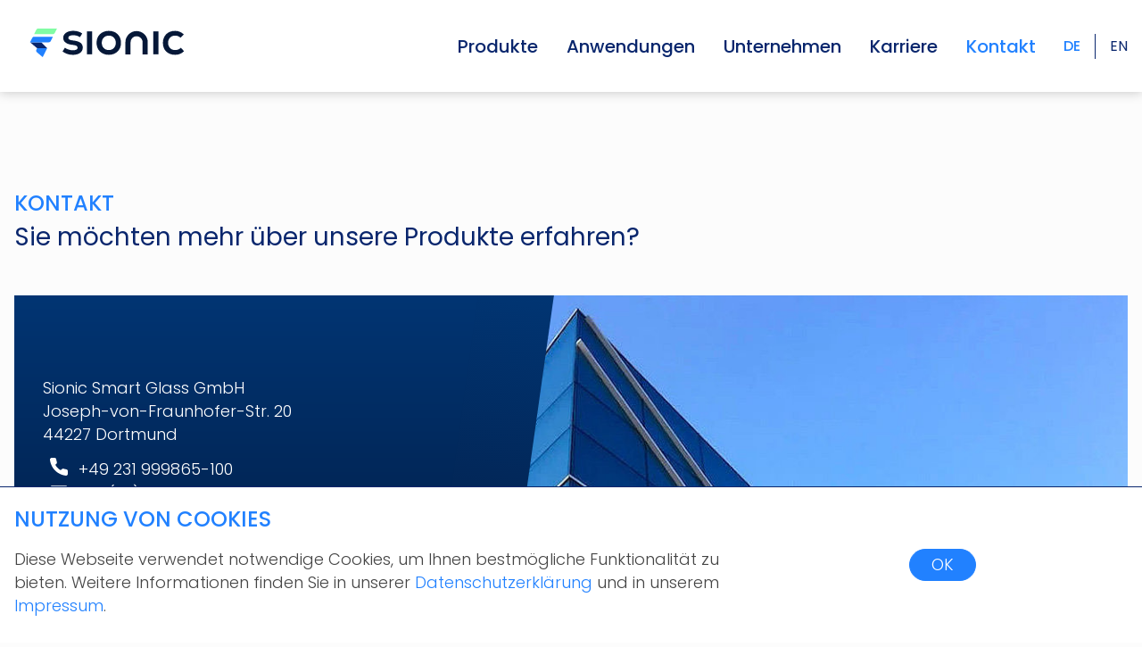

--- FILE ---
content_type: text/html; charset=utf-8
request_url: https://www.sionic.de/kontakt
body_size: 5675
content:
<!DOCTYPE html><html dir="ltr" lang="de-de"><head><meta charset="utf-8"><!-- This website is powered by TYPO3 - inspiring people to share! TYPO3 is a free open source Content Management Framework initially created by Kasper Skaarhoj and licensed under GNU/GPL. TYPO3 is copyright 1998-2026 of Kasper Skaarhoj. Extensions are copyright of their respective owners. Information and contribution at https://typo3.org/ --><link rel="icon" href="/typo3conf/ext/pa_template/Resources/Public/Icons/favicon.ico" type="image/vnd.microsoft.icon"><title>Sionic Smart Glass GmbH Dortmund - Kontaktadresse</title><meta name="generator" content="TYPO3 CMS" />
<meta name="description" content="Sionic Smart Glass GmbH, Fehmarnsundweg 14, 44388 Dortmund - Senden Sie uns Ihre Nachricht über unser Kontaktfomular oder per E-Mail an info@sionic.de" />
<meta name="robots" content="INDEX,FOLLOW" />
<meta name="viewport" content="width=device-width, initial-scale=1.0" />
<meta property="og:type" content="website" />
<meta name="twitter:card" content="summary" />
<meta name="theme-color" content="#09266D" />
<meta name="google-site-verification" content="HuoglgKyCZnM9lDeNU0wICEZnbdfnfRuafNw4idg3BE" /><link rel="stylesheet" href="/typo3temp/assets/compressed/merged-5b54e64adc25026ecc7273499a416aee-min.css" media="all">
<link rel="preload" href="/typo3conf/ext/pa_template/Resources/Public/Fonts/poppins-v20-latin_latin-ext/poppins-v20-latin_latin-ext-700.woff2" as="font" type="font/woff2" crossorigin><link rel="preload" href="/typo3conf/ext/pa_template/Resources/Public/Fonts/poppins-v20-latin_latin-ext/poppins-v20-latin_latin-ext-regular.woff2" as="font" type="font/woff2" crossorigin>
<link rel="canonical" href="https://www.sionic.de/kontakt"/>

<link rel="alternate" hreflang="de-de" href="https://www.sionic.de/kontakt"/>
<link rel="alternate" hreflang="en-en" href="https://www.sionic.de/en/contact"/>
<link rel="alternate" hreflang="x-default" href="https://www.sionic.de/kontakt"/></head><body id="p5" data-contrast="normal"><noscript class="noscript"><img class="matomo-image" referrerpolicy="no-referrer-when-downgrade" src="https://matomo.sionic.de/matomo.php?idsite=1&amp;rec=1" alt=""/><p>Bitte aktivieren Sie Javascript, um volle Funktionalität der Webseite zu gewährleisten.</p></noscript><div id="page-wrapper"><nav id="navbar" class="navbar"><div class="container"><div class="row"><div id="logo" class="navbar__logo col col-xs-4 col-sm-3 col-md-2 col-lg-2"><div class="logo"><a class="logo__link" title="Sionic" target="_self" href="/"><img class="logo__image darkblue" src="/typo3conf/ext/pa_template/Resources/Public/Images/logo.svg" width="1990" height="369" alt=""/></a></div></div><div class="nav-mobile col col-xs-7 col-sm-5 col-md-10 col-lg-10"><div class="row"><div id="main-nav" class="navbar__main col col-xs-2 col-sm-1 col-md-10 col-lg-10"><div id="nav-toggle"><input type="checkbox"/><span></span><span></span><span></span><div class="main-nav__scroll-wrapper"><ul class="main-nav nav"><li class="nav__item item "><a class="nav__link" href="/produkte/sonnenschutzfolien" target="_self" title="Produkte"> Produkte </a><ul class="sub-nav sub-nav--has-areas"><li class="sub-nav__area"><div class="sub-nav__area-title">Funktionsfolien</div><ul class="sub-nav__area-list"><li class="sub-nav__item item"><a href="/produkte/sonnenschutzfolien" title="Sonnenschutzfolien von Sionic: effizienter Hitzeschutz, UV-Blocker &amp; Energieeinsparung bei optimalem Tageslicht. Ideal für Bestandsgebäude." class="sub-nav__link"> Sonnenschutzfolien </a></li><li class="sub-nav__item item"><a href="/produkte/waermeschutzfolien" title="Low-e-Folien von Sionic: Wärme bleibt im Raum, Heizkosten sinken. Nachrüstbar für Bestandsfenster – ohne Fenstertausch, mit spürbarem Komfort." class="sub-nav__link"> Wärmeschutzfolien </a></li><li class="sub-nav__item item"><a href="/produkte/mikrolamellenfolien" title="Mikrolamellenfolien von Sionic: intelligenter Sonnenschutz mit Tageslicht, weniger Wärmeeintrag &amp; optimalem Raumklima – für Neubau &amp; Bestand." class="sub-nav__link"> Mikrolamellenfolien </a></li><li class="sub-nav__item item"><a href="/produkte/schaltbare-sichtschutzfolien" title="" class="sub-nav__link"> Schaltbare Sichtschutzfolien </a></li></ul></li><li class="sub-nav__area"><div class="sub-nav__area-title">Isolierglaseinheiten</div><ul class="sub-nav__area-list"><li class="sub-nav__item item"><a href="/produkte/waerme-und-sonnenschutzglas" title="" class="sub-nav__link"> Wärme- und Sonnenschutzglas </a></li><li class="sub-nav__item item"><a href="/produkte/glas-mit-integrierten-mikrolamellen" title="" class="sub-nav__link"> Glas mit integrierten Mikrolamellen </a></li><li class="sub-nav__item item"><a href="/produkte/adaptives-sonnenschutzglas" title="Adaptive Folien von Sionic: selbsttönender Hitzeschutz, der sich automatisch anpasst – passiv, wartungsfrei und energieeffizient. Ab Q4-2026." class="sub-nav__link"> Adaptives Sonnenschutzglas </a></li><li class="sub-nav__item item"><a href="/produkte/schaltbares-sichtschutzglas" title="Schaltbare Folien von Sionic: Privatsphäre auf Knopfdruck – klare oder matte Ansicht in Sekunden. Flexibel, modern &amp; ab Q2-2026 verfügbar." class="sub-nav__link"> Schaltbares Sichtschutzglas </a></li><li class="sub-nav__item item"><a href="/produkte/schaltbares-sonnenschutzglas" title="Schaltbare Folien von Sionic: intelligente Licht- &amp; Wärmeregulierung auf Knopfdruck. Flexibel, energieeffizient &amp; ab Q4-2026 verfügbar" class="sub-nav__link"> Schaltbares Sonnenschutzglas </a></li></ul></li></ul></li><li class="nav__item item no-children "><a class="nav__link" href="/anwendungen" target="_self" title="Anwendungen"> Anwendungen </a></li><li class="nav__item item "><a class="nav__link" href="/unternehmen/ueber-uns" target="_self" title="Unternehmen"> Unternehmen </a><ul class="sub-nav"><li class="sub-nav__item item"><a href="/unternehmen/ueber-uns" title="Sionic entwickelt für die Smart Glass Technologie neuartige High-Tech-Folien, die im Rolle-zu-Rolle-Verfahren kostengünstig hergestellt werden können." class="sub-nav__link"> Über uns </a></li><li class="sub-nav__item item"><a href="/unternehmen/vision-mission" title="Entwicklung, Fertigung &amp; Vermarktung von Smart Glass Lösungen auf Basis mikrooptisch integrierter Folien, die im Rolle-zu-Rolle Verfahren gefertigt werden" class="sub-nav__link"> Vision &amp; Mission </a></li><li class="sub-nav__item item"><a href="/unternehmen/innovationspartner-werden" title="Sionic Smart Glass ClimaVision®-Technologie revolutioniert die energetische Fenstersanierung. Wir suchen Innovationspartner für zukunftsweisende Projekte." class="sub-nav__link"> Innovationspartner werden </a></li><li class="sub-nav__item item"><a href="/unternehmen/standort" title="Am Wissenschafts- und Technologiepark in Dortmund in Planung: Fertigungslinie für mikrooptisch integrierte elektrochrome Folien für Smart Glass Lösungen" class="sub-nav__link"> Standort </a></li><li class="sub-nav__item item"><a href="/unternehmen/messetermine" title="Erleben Sie wie intelligente Glaslösungen den CO₂-Fußabdruck reduzieren, Energie sparen und Räume neu definieren. Sionic Smart Glass." class="sub-nav__link"> Messetermine </a></li></ul></li><li class="nav__item item no-children "><a class="nav__link" href="/karriere" target="_self" title="Karriere"> Karriere </a></li><li class="nav__item item nav-active nav-current no-children active"><a class="nav__link" href="/kontakt" target="_self" title="Kontakt"> Kontakt </a></li></ul></div></div></div><div id="lang-nav" class="navbar__lang col col-xs-5 col-sm-2 col-md-1 col-lg-1"><ul class="lang-nav nav" role="menubar"><li class="nav__item item active" role="menuitem"> DE </li><li class="nav__item item " role="menuitem"><a class="nav__link" href="/en/contact" hreflang="en-en" title="English" tabindex="0" aria-haspopup="true" aria-expanded="false" aria-controls="submenu-English" role="menuitem">EN </a></li></ul></div></div></div></div></div></nav><div class="hero slider"><div class="hero__swipe"><div class="container"><div class="row"><div class="header__top col-xs-12 col-sm-12 col-md-12 col-lg-12"><h5>Kontakt</h5><div id="c61" class="frame frame-default frame-type-text frame-layout-0"><header><h1 class=""> Sie möchten mehr über unsere Produkte erfahren? </h1></header></div><div id="c742" class="frame frame-default frame-type-patemplate_2-cols-container frame-layout-blue-container"><div class="row"><div class="col col-xs-12 col-sm-12 col-md-5 col-lg-5"><div class="cols-2 col__left"><div id="c746" class="frame frame-default frame-type-text frame-layout-0"><p>Sionic Smart Glass GmbH<br> Joseph-von-Fraunhofer-Str. 20<br> 44227 Dortmund</p><ul><li><a href="tel:+49231999865100" title="Rufen Sie uns an" class="icon__phone">+49 231 999865-100</a></li><li><a href="#" title="Schreiben Sie uns" class="icon__mail" data-mailto-token="qempxs.mrjsDwmsrmg2hi" data-mailto-vector="4">info(at)sionic.de</a></li><li><a href="https://www.linkedin.com/company/sionic-smart-glass" title="Besuchen Sie uns auch auf LinkedIn (Verweis öffnet im neuen Fenster)" target="_blank" class="icon__linkedin" rel="noreferrer">LinkedIn</a></li></ul></div></div></div><div class="col col-xs-12 col-sm-12 col-md-7 col-lg-7"><div class="cols-2 col__right"><div id="c748" class="frame frame-default frame-type-image frame-layout-0"><div class="ce-image ce-center ce-above"><div class="ce-gallery" data-ce-columns="1" data-ce-images="1"><div class="ce-outer"><div class="ce-inner"><div class="ce-row"><div class="ce-column"><figure class="image"><img class="image-embed-item" src="/resources/_processed_/a/e/csm_impressum_01_51420cab18.jpg" width="1125" height="633" loading="lazy" alt=""/></figure></div></div></div></div></div></div></div></div></div></div></div></div></div></div></div></div><main><div class="main"><div class="container"><div class="row"><div class="col col-xs-12 col-sm-12 col-md-12 col-lg-12"><div id="c730" class="frame frame-default frame-type-pa_template_weclapp_form frame-layout-0"><form class="weclapp-form" method="post" action="https://sionic.weclapp.com/webapp/seam/resource/rest/web2lead?charset=UTF-8" accept-charset="UTF-8" data-subject="Nachricht vom Formular auf der Seite Kontakt:"><div class="weclapp-form__form-cols form-cols"><div class="weclapp-form__form-col form-col"><div class="weclapp-form__form-group form-group"><label class="weclapp-form__form-label form-label" for="idWC_company_name">Firma</label><input class="weclapp-form__form-input form-input" type="text" id="idWC_company_name" name="company_name" maxlength="1000"/></div><div class="weclapp-form__form-group form-group"><label class="weclapp-form__form-label form-label" for="idWC_email">E-Mail</label><input class="weclapp-form__form-input form-input" type="text" id="idWC_email" name="email" maxlength="1000"/></div><div class="weclapp-form__form-group form-group"><label class="weclapp-form__form-label form-label" for="idWC_firstname">Vorname</label><input class="weclapp-form__form-input form-input" type="text" id="idWC_firstname" name="firstname" maxlength="1000"/></div><div class="weclapp-form__form-group form-group"><label class="weclapp-form__form-label form-label" for="idWC_lastName">Nachname</label><input class="weclapp-form__form-input form-input" type="text" id="idWC_lastName" name="lastName" maxlength="1000"/></div></div><div class="weclapp-form__form-col form-col"><div class="weclapp-form__form-group form-group"><label class="weclapp-form__form-label form-label" for="idWC_zipcode">PLZ</label><input class="weclapp-form__form-input form-input" type="text" id="idWC_zipcode" name="zipcode" maxlength="1000"/></div><div class="weclapp-form__form-group form-group"><label class="weclapp-form__form-label form-label" for="idWC_city">Stadt</label><input class="weclapp-form__form-input form-input" type="text" id="idWC_city" name="city" maxlength="1000"/></div><div class="weclapp-form__form-group form-group"><label class="weclapp-form__form-label form-label" for="idWC_phone">Telefon</label><input class="weclapp-form__form-input form-input" type="text" id="idWC_phone" name="phone" maxlength="1000"/></div></div><div class="weclapp-form__form-col form-col"><div class="weclapp-form__form-group form-group"><label class="weclapp-form__form-label form-label" for="idWC_lead_topic">Themen</label><select class="weclapp-form__form-select form-select" multiple id="idWC_lead_topic" name="lead_topic" ><option value="Energetische Sanierung">Energetische Sanierung</option><option value="Innovationspartner werden">Innovationspartner werden</option><option value="Allgemeine Anfragen">Allgemeine Anfragen</option></select></div><div class="weclapp-form__form-group form-group"><label class="weclapp-form__form-label form-label" for="idWC_description">Beschreibung</label><textarea class="weclapp-form__form-input form-input" id="idWC_description" name="description" rows='5'></textarea></div></div></div><div class="weclapp-form__captcha"><h3>Captcha</h3><p>Um sicherzugehen, dass du kein Spam-Roboter bist, löse die folgende Gleichung: <div class="wc-captcha-question"><span class="wc-captcha-value1"></span> + <span class="wc-captcha-value2"></span><span style="padding-left: 1px;"></span> = <input type="text" id="idWC_captchaResult" name="captchaResult" maxlength="2"/><input type="hidden" id="idWC_captchaValue1" name="captchaValue1"/><input type="hidden" id="idWC_captchaValue2" name="captchaValue2"/></div></div><input type="hidden" name="honeypot" value=""/><input type="hidden" name="token" value="c51ca11b-52ff-4ed8-a723-2eefe41f169a"/><input class="btn btn__primary" type="submit" value="Senden"/></form></div><div id="c731" class="frame frame-default frame-type-pa_template_cleverreach_form frame-layout-0"><div class="cleverreach-form"><h3 class="cleverreach-form__headline">Newsletter abonnieren</h3><form class="cleverreach-form__form" method="post" action="https://flow.cleverreach.com/fl/4e4fef23-44f6-4fa0-b24d-31647d5a5c7e/confirm" target="_blank"><input type="text" tabindex="-1" autocomplete="false" style="display:none !important;" class="" name="email_confirm"><div class="cleverreach-form__form-group form-group"><label class="cleverreach-form__form-label form-label form-label--required" for="cleverreach-form__email">E-Mail</label><input id="cleverreach-form__email" class="cleverreach-form__form-input form-input" type="email" placeholder="" name="email" required=""></div><div class="cleverreach-form__form-group form-group"><label class="cleverreach-form__form-label form-label" for="cleverreach-form__salutation">Anrede</label><select id="cleverreach-form__salutation" class="cleverreach-form__form-select form-select" name="global.salutation"><option value="male" false="">Herr</option><option value="female" false="">Frau</option><option value="divers" false="">keine Angabe</option></select></div><div class="cleverreach-form__form-group form-group"><label class="cleverreach-form__form-label form-label" for="cleverreach-form__first-name">Vorname</label><input id="cleverreach-form__first-name" class="cleverreach-form__form-input form-input" type="text" placeholder="" name="global.firstname"></div><div class="cleverreach-form__form-group form-group"><label class="cleverreach-form__form-label form-label" for="cleverreach-form__last-name">Nachname</label><input id="cleverreach-form__last-name" class="cleverreach-form__form-input form-input" type="text" placeholder="" name="global.lastname"></div><fieldset class="cleverreach-form__form-fieldset form-fieldset"><legend class="cleverreach-form__form-legend form-legend">Newsletter</legend><input class="cleverreach-form__form-checkbox form-checkbox" type="checkbox" name="tags[]" value="Sionic Smart Glass" id="tag-sionic"><label class="cleverreach-form__form-checkbox-label form-checkbox-label" for="tag-sionic">Ja, ich möchte den Sionic Smart Glass Newsletter abonnieren und ca. alle 4 - 6 Wochen per E-Mail über neue Produkte, Effizienz-Tipps, Förderungen und exklusive Webinare informiert werden. Ich bin damit einverstanden, dass mein Leseverhalten zur Verbesserung der Inhalte analysiert wird. Meine Einwilligung kann ich jederzeit mit Wirkung für die Zukunft widerrufen. Weitere Informationen finde ich in der Datenschutzerklärung.</label></fieldset><button class="cleverreach-form__submit-btn btn btn__primary" type="submit" class="">Anmelden</button></form></div></div></div></div></div></div><div class="cta"><div class="container"><div id="c7" class="frame frame-default frame-type-patemplate_cta-container frame-layout-0"><div class="row"><div class="col col-xs-12 col-sm-12 col-md-5 col-lg-5"><div class="cols-2 cta__image"><div id="c446" class="frame frame-default frame-type-text frame-layout-box-shadow"><header><h3 class=""> Jetzt unverbindlich beraten lassen </h3></header><p>Ob Produktinformation, energetische Analyse oder Messung an bestehenden Fenstern – wir ermitteln das Optimierungspotenzial für Energie, Licht und Komfort in Ihrem Projekt und beraten Sie persönlich und unverbindlich.</p></div></div></div><div class="col col-xs-12 col-sm-12 col-md-7 col-lg-7"><div class="cols-2 cta__text"><div id="c8" class="frame frame-default frame-type-text frame-layout-0"><header><h4 class=""> Sionic Smart Glass GmbH </h4></header><p>Joseph-von-Fraunhofer-Str. 20, 44227 Dortmund</p><ul><li><a href="tel:+49231999865100" title="Rufen Sie uns an" class="icon__phone">+49 231 999865-100</a></li><li><a href="#" title="Schreiben Sie uns eine E-Mail." class="icon__mail" data-mailto-token="qempxs.mrjsDwmsrmg2hi?wyfnigx=Osrxeoxeyjrelqi" data-mailto-vector="4">info@sionic.de</a></li><li><a href="https://www.linkedin.com/company/sionic-smart-glass" title="Besuchen Sie uns auch auf LinkedIn (Verweis öffnet im neuen Fenster)" target="_blank" class="icon__linkedin" rel="noreferrer">LinkedIn</a></li></ul><ul class="btn__list"><li><a href="/unternehmen/innovationspartner-werden#c752" title="Innovationspartner werden" target="_self" class="btn btn__primary">Partner werden</a></li><li><a href="/kontakt" title="Kontakt aufnehmen" target="_top" class="btn btn__secondary-outline">Kontakt</a></li><li><a href="https://outlook.office.com/bookwithme/user/b5006f35d26749ed89a6ace2c049c969@sionic.de?anonymous&amp;ep=bwmEmailSignature" target="_blank" class="btn btn__secondary" rel="noreferrer">Jetzt Termin vereinbaren</a></li></ul></div></div></div></div></div></div></div></main><footer class="footer"><div class="container"><div class="row"><div class="footer__top col-xs-5 col-sm-5 col-md-4 col-lg-4"><div class='footer__copyright'><span class="copyright">© Sionic</span><span><a class="pa__link" href="https://www.parallaxis.de" target="_blank" title="Erstellt durch parallaxis.de, Ihre TYPO3-Agentur.">parallaxis.de</a></span></div></div><div class="footer__bottom col-xs-7 col-sm-7 col-md-8 col-lg-8"><ul class="meta-nav nav"><li class="meta-nav__item item "><a class="nav__link" href="/agb" target="_self" title="AGB"> AGB </a></li><li class="meta-nav__item item "><a class="nav__link" href="/impressum" target="_self" title="Impressum"> Impressum </a></li><li class="meta-nav__item item "><a class="nav__link" href="/datenschutz" target="_self" title="Datenschutz"> Datenschutz </a></li></ul></div></div></div></footer><div class="to-top"><a href="#page-wrapper"></a></div></div>



    <div id="cookie-notification" class="hide" data-classButtonConfirm="button-link confirm">
        <div class="cookie-notification">
            <div class="row">
                <div class="col col-xs-12 col-sm-12 col-md-12 col-lg-12">
                    <div class="row">
                        <div class="col col-xs-12 col-sm-8 col-md-8 col-lg-8">
                            <div class="frame text">
                                
                                        <h5>Nutzung von Cookies</h5>
                                        <p>Diese Webseite verwendet notwendige Cookies, um Ihnen bestmögliche Funktionalität zu bieten. Weitere Informationen finden Sie in unserer
                                            <a title="Datenschutzerklärung" href="/datenschutz">Datenschutzerklärung
                                            </a>
                                            und in unserem
                                            <a title="Impressum" href="/impressum">Impressum</a>.
                                        </p>
                                    
                            </div>
                        </div>
                        <div class="col col-xs-12 col-sm-4 col-md-4 col-lg-4" data-push-left="off-1_md-0">
                            <div class="frame text">
                                <div class="form-group cookie-notification-confirm-wrapper">
                                    
                                            <a href="#"
                                               class="button-link confirm btn btn__primary"
                                               id="cookie-notification-confirm-all">OK</a>

                                            
                                        
                                </div>
                            </div>
                        </div>
                    </div>
                </div>
            </div>
        </div>
    </div>

<script src="/typo3temp/assets/compressed/merged-6d21eac77cae46e99f8fa3a96b0b9696-min.js"></script>
<script src="/typo3temp/assets/compressed/navbar.min-min.js" defer="defer"></script>
<script src="/typo3temp/assets/compressed/matomo.min-min.js" defer="defer"></script>
<script src="/typo3temp/assets/compressed/cookieNotification.min-min.js" defer="defer"></script>
<script async="async" src="/typo3temp/assets/compressed/default_frontend-min.js"></script>
<script src="/typo3temp/assets/compressed/weclapp-form-captcha-min.js"></script>
</body></html>

--- FILE ---
content_type: text/css; charset=utf-8
request_url: https://www.sionic.de/typo3temp/assets/compressed/merged-5b54e64adc25026ecc7273499a416aee-min.css
body_size: 9767
content:
.ce-align-left{text-align:left}.ce-align-center{text-align:center}.ce-align-right{text-align:right}.ce-table td,.ce-table th{vertical-align:top}.ce-textpic,.ce-image,.ce-nowrap .ce-bodytext,.ce-gallery,.ce-row,.ce-uploads li,.ce-uploads div{overflow:hidden}.ce-left .ce-gallery,.ce-column{float:left}.ce-center .ce-outer{position:relative;float:right;right:50%}.ce-center .ce-inner{position:relative;float:right;right:-50%}.ce-right .ce-gallery{float:right}.ce-gallery figure{display:table;margin:0}.ce-gallery figcaption{display:table-caption;caption-side:bottom}.ce-gallery img{display:block}.ce-gallery iframe{border-width:0}.ce-border img,.ce-border iframe{border:2px solid #000;padding:0}.ce-intext.ce-right .ce-gallery,.ce-intext.ce-left .ce-gallery,.ce-above .ce-gallery{margin-bottom:10px}.ce-image .ce-gallery{margin-bottom:0}.ce-intext.ce-right .ce-gallery{margin-left:10px}.ce-intext.ce-left .ce-gallery{margin-right:10px}.ce-below .ce-gallery{margin-top:10px}.ce-column{margin-right:10px}.ce-column:last-child{margin-right:0}.ce-row{margin-bottom:10px}.ce-row:last-child{margin-bottom:0}.ce-above .ce-bodytext{clear:both}.ce-intext.ce-left ol,.ce-intext.ce-left ul{padding-left:40px;overflow:auto}.ce-headline-left{text-align:left}.ce-headline-center{text-align:center}.ce-headline-right{text-align:right}.ce-uploads{margin:0;padding:0}.ce-uploads li{list-style:none outside none;margin:1em 0}.ce-uploads img{float:left;padding-right:1em;vertical-align:top}.ce-uploads span{display:block}.ce-table{width:100%;max-width:100%}.ce-table th,.ce-table td{padding:.5em .75em;vertical-align:top}.ce-table thead th{border-bottom:2px solid #dadada}.ce-table th,.ce-table td{border-top:1px solid #dadada}.ce-table-striped tbody tr:nth-of-type(odd){background-color:rgb(0 0 0 / .05)}.ce-table-bordered th,.ce-table-bordered td{border:1px solid #dadada}.frame-space-before-extra-small{margin-top:1em}.frame-space-before-small{margin-top:2em}.frame-space-before-medium{margin-top:3em}.frame-space-before-large{margin-top:4em}.frame-space-before-extra-large{margin-top:5em}.frame-space-after-extra-small{margin-bottom:1em}.frame-space-after-small{margin-bottom:2em}.frame-space-after-medium{margin-bottom:3em}.frame-space-after-large{margin-bottom:4em}.frame-space-after-extra-large{margin-bottom:5em}.frame-ruler-before:before{content:'';display:block;border-top:1px solid rgb(0 0 0 / .25);margin-bottom:2em}.frame-ruler-after:after{content:'';display:block;border-bottom:1px solid rgb(0 0 0 / .25);margin-top:2em}.frame-indent{margin-left:15%;margin-right:15%}.frame-indent-left{margin-left:33%}.frame-indent-right{margin-right:33%}html,body,div,span,applet,object,iframe,h1,h2,h3,h4,h5,h6,p,blockquote,pre,a,abbr,acronym,address,big,cite,code,del,dfn,em,img,ins,kbd,q,s,samp,small,strike,strong,sub,sup,tt,var,b,u,i,center,dl,dt,dd,ol,ul,li,fieldset,form,label,legend,table,caption,tbody,tfoot,thead,tr,th,td,article,aside,canvas,details,embed,figure,figcaption,footer,header,hgroup,menu,nav,output,ruby,section,summary,time,mark,audio,video{margin:0;padding:0;border:0;font-size:100%;font:inherit;vertical-align:baseline}article,aside,details,figcaption,figure,footer,header,hgroup,menu,nav,section{display:block}body{line-height:1}ol,ul{list-style:none}blockquote,q{quotes:none}blockquote:before,blockquote:after,q:before,q:after{content:"";content:none}table{border-collapse:collapse;border-spacing:0}.row{box-sizing:border-box;margin:0 auto;width:100%;display:-webkit-flex;display:-ms-flexbox;display:flex;flex:0 1 auto;flex-direction:row;flex-wrap:wrap}.row.reverse{flex-direction:row-reverse}.row.natural-height{align-items:flex-start}.row.flex-column{flex-direction:column}.col{box-sizing:border-box;flex-grow:1;flex-basis:0%;max-width:100%;padding:1rem}.col.reverse{flex-direction:column-reverse}.first{order:-1}.last{order:1}.align-start{align-self:flex-start}.align-end{align-self:flex-end}.align-center{align-self:center}.align-baseline{align-self:baseline}.align-stretch{align-self:stretch}.col-xs{box-sizing:border-box;flex-grow:1;flex-basis:0%;max-width:100%;padding:1rem}.col-xs-1{box-sizing:border-box;flex-basis:8.3333333333%;max-width:8.3333333333%;padding:1rem}.col-xs-offset-1{margin-left:8.3333333333%}.col-xs-2{box-sizing:border-box;flex-basis:16.6666666667%;max-width:16.6666666667%;padding:1rem}.col-xs-offset-2{margin-left:16.6666666667%}.col-xs-3{box-sizing:border-box;flex-basis:25%;max-width:25%;padding:1rem}.col-xs-offset-3{margin-left:25%}.col-xs-4{box-sizing:border-box;flex-basis:33.3333333333%;max-width:33.3333333333%;padding:1rem}.col-xs-offset-4{margin-left:33.3333333333%}.col-xs-5{box-sizing:border-box;flex-basis:41.6666666667%;max-width:41.6666666667%;padding:1rem}.col-xs-offset-5{margin-left:41.6666666667%}.col-xs-6{box-sizing:border-box;flex-basis:50%;max-width:50%;padding:1rem}.col-xs-offset-6{margin-left:50%}.col-xs-7{box-sizing:border-box;flex-basis:58.3333333333%;max-width:58.3333333333%;padding:1rem}.col-xs-offset-7{margin-left:58.3333333333%}.col-xs-8{box-sizing:border-box;flex-basis:66.6666666667%;max-width:66.6666666667%;padding:1rem}.col-xs-offset-8{margin-left:66.6666666667%}.col-xs-9{box-sizing:border-box;flex-basis:75%;max-width:75%;padding:1rem}.col-xs-offset-9{margin-left:75%}.col-xs-10{box-sizing:border-box;flex-basis:83.3333333333%;max-width:83.3333333333%;padding:1rem}.col-xs-offset-10{margin-left:83.3333333333%}.col-xs-11{box-sizing:border-box;flex-basis:91.6666666667%;max-width:91.6666666667%;padding:1rem}.col-xs-offset-11{margin-left:91.6666666667%}.col-xs-12{box-sizing:border-box;flex-basis:100%;max-width:100%;padding:1rem}.col-xs-offset-12{margin-left:100%}.row.start-xs{justify-content:flex-start}.row.center-xs{justify-content:center}.row.end-xs{justify-content:flex-end}.row.top-xs{align-items:flex-start}.row.middle-xs{align-items:center}.row.bottom-xs{align-items:flex-end}.row.around-xs{justify-content:space-around}.row.between-xs{justify-content:space-between}.first-xs{order:-1}.last-xs{order:1}@media only screen and (min-width:41rem){.col-sm{box-sizing:border-box;flex-grow:1;flex-basis:0%;max-width:100%;padding:1rem}.col-sm-1{box-sizing:border-box;flex-basis:8.3333333333%;max-width:8.3333333333%;padding:1rem}.col-sm-offset-1{margin-left:8.3333333333%}.col-sm-2{box-sizing:border-box;flex-basis:16.6666666667%;max-width:16.6666666667%;padding:1rem}.col-sm-offset-2{margin-left:16.6666666667%}.col-sm-3{box-sizing:border-box;flex-basis:25%;max-width:25%;padding:1rem}.col-sm-offset-3{margin-left:25%}.col-sm-4{box-sizing:border-box;flex-basis:33.3333333333%;max-width:33.3333333333%;padding:1rem}.col-sm-offset-4{margin-left:33.3333333333%}.col-sm-5{box-sizing:border-box;flex-basis:41.6666666667%;max-width:41.6666666667%;padding:1rem}.col-sm-offset-5{margin-left:41.6666666667%}.col-sm-6{box-sizing:border-box;flex-basis:50%;max-width:50%;padding:1rem}.col-sm-offset-6{margin-left:50%}.col-sm-7{box-sizing:border-box;flex-basis:58.3333333333%;max-width:58.3333333333%;padding:1rem}.col-sm-offset-7{margin-left:58.3333333333%}.col-sm-8{box-sizing:border-box;flex-basis:66.6666666667%;max-width:66.6666666667%;padding:1rem}.col-sm-offset-8{margin-left:66.6666666667%}.col-sm-9{box-sizing:border-box;flex-basis:75%;max-width:75%;padding:1rem}.col-sm-offset-9{margin-left:75%}.col-sm-10{box-sizing:border-box;flex-basis:83.3333333333%;max-width:83.3333333333%;padding:1rem}.col-sm-offset-10{margin-left:83.3333333333%}.col-sm-11{box-sizing:border-box;flex-basis:91.6666666667%;max-width:91.6666666667%;padding:1rem}.col-sm-offset-11{margin-left:91.6666666667%}.col-sm-12{box-sizing:border-box;flex-basis:100%;max-width:100%;padding:1rem}.col-sm-offset-12{margin-left:100%}.row.start-sm{justify-content:flex-start}.row.center-sm{justify-content:center}.row.end-sm{justify-content:flex-end}.row.top-sm{align-items:flex-start}.row.middle-sm{align-items:center}.row.bottom-sm{align-items:flex-end}.row.around-sm{justify-content:space-around}.row.between-sm{justify-content:space-between}.first-sm{order:-1}.last-sm{order:1}}@media only screen and (min-width:65rem){.col-md{box-sizing:border-box;flex-grow:1;flex-basis:0%;max-width:100%;padding:1rem}.col-md-1{box-sizing:border-box;flex-basis:8.3333333333%;max-width:8.3333333333%;padding:1rem}.col-md-offset-1{margin-left:8.3333333333%}.col-md-2{box-sizing:border-box;flex-basis:16.6666666667%;max-width:16.6666666667%;padding:1rem}.col-md-offset-2{margin-left:16.6666666667%}.col-md-3{box-sizing:border-box;flex-basis:25%;max-width:25%;padding:1rem}.col-md-offset-3{margin-left:25%}.col-md-4{box-sizing:border-box;flex-basis:33.3333333333%;max-width:33.3333333333%;padding:1rem}.col-md-offset-4{margin-left:33.3333333333%}.col-md-5{box-sizing:border-box;flex-basis:41.6666666667%;max-width:41.6666666667%;padding:1rem}.col-md-offset-5{margin-left:41.6666666667%}.col-md-6{box-sizing:border-box;flex-basis:50%;max-width:50%;padding:1rem}.col-md-offset-6{margin-left:50%}.col-md-7{box-sizing:border-box;flex-basis:58.3333333333%;max-width:58.3333333333%;padding:1rem}.col-md-offset-7{margin-left:58.3333333333%}.col-md-8{box-sizing:border-box;flex-basis:66.6666666667%;max-width:66.6666666667%;padding:1rem}.col-md-offset-8{margin-left:66.6666666667%}.col-md-9{box-sizing:border-box;flex-basis:75%;max-width:75%;padding:1rem}.col-md-offset-9{margin-left:75%}.col-md-10{box-sizing:border-box;flex-basis:83.3333333333%;max-width:83.3333333333%;padding:1rem}.col-md-offset-10{margin-left:83.3333333333%}.col-md-11{box-sizing:border-box;flex-basis:91.6666666667%;max-width:91.6666666667%;padding:1rem}.col-md-offset-11{margin-left:91.6666666667%}.col-md-12{box-sizing:border-box;flex-basis:100%;max-width:100%;padding:1rem}.col-md-offset-12{margin-left:100%}.row.start-md{justify-content:flex-start}.row.center-md{justify-content:center}.row.end-md{justify-content:flex-end}.row.top-md{align-items:flex-start}.row.middle-md{align-items:center}.row.bottom-md{align-items:flex-end}.row.around-md{justify-content:space-around}.row.between-md{justify-content:space-between}.first-md{order:-1}.last-md{order:1}}@media only screen and (min-width:91rem){.col-lg{box-sizing:border-box;flex-grow:1;flex-basis:0%;max-width:100%;padding:1rem}.col-lg-1{box-sizing:border-box;flex-basis:8.3333333333%;max-width:8.3333333333%;padding:1rem}.col-lg-offset-1{margin-left:8.3333333333%}.col-lg-2{box-sizing:border-box;flex-basis:16.6666666667%;max-width:16.6666666667%;padding:1rem}.col-lg-offset-2{margin-left:16.6666666667%}.col-lg-3{box-sizing:border-box;flex-basis:25%;max-width:25%;padding:1rem}.col-lg-offset-3{margin-left:25%}.col-lg-4{box-sizing:border-box;flex-basis:33.3333333333%;max-width:33.3333333333%;padding:1rem}.col-lg-offset-4{margin-left:33.3333333333%}.col-lg-5{box-sizing:border-box;flex-basis:41.6666666667%;max-width:41.6666666667%;padding:1rem}.col-lg-offset-5{margin-left:41.6666666667%}.col-lg-6{box-sizing:border-box;flex-basis:50%;max-width:50%;padding:1rem}.col-lg-offset-6{margin-left:50%}.col-lg-7{box-sizing:border-box;flex-basis:58.3333333333%;max-width:58.3333333333%;padding:1rem}.col-lg-offset-7{margin-left:58.3333333333%}.col-lg-8{box-sizing:border-box;flex-basis:66.6666666667%;max-width:66.6666666667%;padding:1rem}.col-lg-offset-8{margin-left:66.6666666667%}.col-lg-9{box-sizing:border-box;flex-basis:75%;max-width:75%;padding:1rem}.col-lg-offset-9{margin-left:75%}.col-lg-10{box-sizing:border-box;flex-basis:83.3333333333%;max-width:83.3333333333%;padding:1rem}.col-lg-offset-10{margin-left:83.3333333333%}.col-lg-11{box-sizing:border-box;flex-basis:91.6666666667%;max-width:91.6666666667%;padding:1rem}.col-lg-offset-11{margin-left:91.6666666667%}.col-lg-12{box-sizing:border-box;flex-basis:100%;max-width:100%;padding:1rem}.col-lg-offset-12{margin-left:100%}.row.start-lg{justify-content:flex-start}.row.center-lg{justify-content:center}.row.end-lg{justify-content:flex-end}.row.top-lg{align-items:flex-start}.row.middle-lg{align-items:center}.row.bottom-lg{align-items:flex-end}.row.around-lg{justify-content:space-around}.row.between-lg{justify-content:space-between}.first-lg{order:-1}.last-lg{order:1}}@media only screen and (min-width:121rem){.col-xl{box-sizing:border-box;flex-grow:1;flex-basis:0%;max-width:100%;padding:1rem}.col-xl-1{box-sizing:border-box;flex-basis:8.3333333333%;max-width:8.3333333333%;padding:1rem}.col-xl-offset-1{margin-left:8.3333333333%}.col-xl-2{box-sizing:border-box;flex-basis:16.6666666667%;max-width:16.6666666667%;padding:1rem}.col-xl-offset-2{margin-left:16.6666666667%}.col-xl-3{box-sizing:border-box;flex-basis:25%;max-width:25%;padding:1rem}.col-xl-offset-3{margin-left:25%}.col-xl-4{box-sizing:border-box;flex-basis:33.3333333333%;max-width:33.3333333333%;padding:1rem}.col-xl-offset-4{margin-left:33.3333333333%}.col-xl-5{box-sizing:border-box;flex-basis:41.6666666667%;max-width:41.6666666667%;padding:1rem}.col-xl-offset-5{margin-left:41.6666666667%}.col-xl-6{box-sizing:border-box;flex-basis:50%;max-width:50%;padding:1rem}.col-xl-offset-6{margin-left:50%}.col-xl-7{box-sizing:border-box;flex-basis:58.3333333333%;max-width:58.3333333333%;padding:1rem}.col-xl-offset-7{margin-left:58.3333333333%}.col-xl-8{box-sizing:border-box;flex-basis:66.6666666667%;max-width:66.6666666667%;padding:1rem}.col-xl-offset-8{margin-left:66.6666666667%}.col-xl-9{box-sizing:border-box;flex-basis:75%;max-width:75%;padding:1rem}.col-xl-offset-9{margin-left:75%}.col-xl-10{box-sizing:border-box;flex-basis:83.3333333333%;max-width:83.3333333333%;padding:1rem}.col-xl-offset-10{margin-left:83.3333333333%}.col-xl-11{box-sizing:border-box;flex-basis:91.6666666667%;max-width:91.6666666667%;padding:1rem}.col-xl-offset-11{margin-left:91.6666666667%}.col-xl-12{box-sizing:border-box;flex-basis:100%;max-width:100%;padding:1rem}.col-xl-offset-12{margin-left:100%}.row.start-xl{justify-content:flex-start}.row.center-xl{justify-content:center}.row.end-xl{justify-content:flex-end}.row.top-xl{align-items:flex-start}.row.middle-xl{align-items:center}.row.bottom-xl{align-items:flex-end}.row.around-xl{justify-content:space-around}.row.between-xl{justify-content:space-between}.first-xl{order:-1}.last-xl{order:1}}.col-gutter-lr{padding:0 1rem}.col-no-gutter{padding:0}.show{display:block!important}.row.show{display:-webkit-flex!important;display:-ms-flexbox!important;display:flex!important}.hide{display:none!important}.show-xs{display:block!important}.row.show-xs{display:-webkit-flex!important;display:-ms-flexbox!important;display:flex!important}.hide-xs{display:none!important}@media only screen and (max-width:40rem){.show-xs-only{display:block!important}.row.show-xs-only{display:-webkit-flex!important;display:-ms-flexbox!important;display:flex!important}.hide-xs-only{display:none!important}}@media only screen and (min-width:41rem){.show-sm{display:block!important}.row.show-sm{display:-webkit-flex!important;display:-ms-flexbox!important;display:flex!important}.hide-sm{display:none!important}}@media only screen and (min-width:41rem) and (max-width:64rem){.show-sm-only{display:block!important}.row.show-sm-only{display:-webkit-flex!important;display:-ms-flexbox!important;display:flex!important}.hide-sm-only{display:none!important}}@media only screen and (min-width:65rem){.show-md{display:block!important}.row.show-md{display:-webkit-flex!important;display:-ms-flexbox!important;display:flex!important}.hide-md{display:none!important}}@media only screen and (min-width:65rem) and (max-width:90rem){.show-md-only{display:block!important}.row.show-md-only{display:-webkit-flex!important;display:-ms-flexbox!important;display:flex!important}.hide-md-only{display:none!important}}@media only screen and (min-width:91rem){.show-lg{display:block!important}.row.show-lg{display:-webkit-flex!important;display:-ms-flexbox!important;display:flex!important}.hide-lg{display:none!important}}@media only screen and (min-width:91rem) and (max-width:120rem){.show-lg-only{display:block!important}.row.show-lg-only{display:-webkit-flex!important;display:-ms-flexbox!important;display:flex!important}.hide-lg-only{display:none!important}}@media only screen and (min-width:121rem){.show-xl{display:block!important}.row.show-xl{display:-webkit-flex!important;display:-ms-flexbox!important;display:flex!important}.hide-xl{display:none!important}}:root{--text:#444;--white:#FFF;--light-gray:#999;--anthracite:#2B2B2B;--black-40-percent:rgba(0, 0, 0, .4);--black-60-percent:rgba(0, 0, 0, .6);--black-80-percent:rgba(0, 0, 0, .8);--primary:#2181FF;--darkblue:#09266D;--darkerblue:#061838;--secondary:#81FCa4;--box-shadow:0 0 .75rem rgb(20, 20, 20, .25);--box-shadow-hover:0 0 .75rem var(--primary);--box-shadow-light:0 0 .75rem rgb(20, 20, 20, .05);--linear-gradient:linear-gradient(0deg, rgba(4,16,46,1) 0%, rgba(3,25,62,1) 30%, rgba(1,53,115,1) 100%)}body{margin:0;padding:0;background-color:#FCFCFC;overflow-x:hidden}img{width:100%;height:auto}html{scroll-behavior:smooth;scroll-padding-top:3.75rem}@media screen and (min-width:641px) and (max-width:1039px){html{scroll-padding-top:4.5rem}}@media screen and (min-width:1040px){html{scroll-padding-top:6.938rem}}*{box-sizing:border-box}body{font-family:Poppins,Helvetica,Arial,sans-serif;font-weight:300;font-size:18px;color:var(--text)}a{color:var(--text)}a:link,a:visited{text-decoration:none;color:var(--primary)}a:hover,a:active,a:focus{text-decoration:underline;color:var(--green)}h1,h2,h3,h4,h5,h6{font-family:Poppins,Helvetica,Arial,sans-serif;margin:0;padding:0;line-height:125%;font-weight:400}h1{font-size:2.25rem;color:var(--darkblue);padding:0 0 2rem 0}@media only screen and (min-width:41rem){h1{padding:0 0 3rem 0}}.hero h1{font-size:1.5rem}@media only screen and (min-width:41rem){.hero h1{font-size:1.75rem}}@media only screen and (min-width:91rem){.hero h1{font-size:2.25rem}}h2{font-size:1.25rem;color:var(--text);margin-bottom:1rem}@media only screen and (min-width:41rem){h2{font-size:2rem}}h3{color:var(--darkblue)}h5{color:var(--primary)}h3,h5{font-size:1.25rem;font-weight:500;line-height:2rem;text-transform:uppercase}@media only screen and (min-width:65rem){h3,h5{font-size:1.5rem;line-height:2.5rem}}ul{margin:0 0 1rem .5rem}.cta ul{margin:0 0 1rem 0}li{line-height:1.75rem;list-style:none}.cta li,.slider li{line-height:1.75rem}.main li,.icon__list li{list-style-image:url('../../../typo3conf/ext/pa_template/Resources/Public/Icons/icon_list-item.svg');list-style-position:outside}.main ol li,.icon__list ol li{list-style:decimal}p{padding:.75rem 0;line-height:1.65rem;max-width:96ch}strong{font-weight:600}em{font-style:italic}sup,sub{font-size:.8rem;position:relative;vertical-align:baseline;top:-.4em}sub{top:.4em}table{margin:.5rem 0}th,td{padding:.5rem 1.5rem;text-align:left}@media only screen and (min-width:65rem){th,td{padding:.5rem 3.5rem}}th:first-of-type,td:first-of-type{padding:.5rem 2.5rem .5rem 0}th{font-weight:600;font-size:1rem}@media only screen and (min-width:65rem){th{font-size:2rem}}.text-center{text-align:center}@font-face{font-display:swap;font-family:"Poppins";font-style:normal;font-weight:100;src:url('../../../typo3conf/ext/pa_template/Resources/Public/Fonts/poppins-v20-latin_latin-ext/poppins-v20-latin_latin-ext-100.eot');src:url('../../../typo3conf/ext/pa_template/Resources/Public/Fonts/poppins-v20-latin_latin-ext/poppins-v20-latin_latin-ext-100.eot?#iefix') format("embedded-opentype"),url('../../../typo3conf/ext/pa_template/Resources/Public/Fonts/poppins-v20-latin_latin-ext/poppins-v20-latin_latin-ext-100.woff2') format("woff2"),url('../../../typo3conf/ext/pa_template/Resources/Public/Fonts/poppins-v20-latin_latin-ext/poppins-v20-latin_latin-ext-100.woff') format("woff"),url('../../../typo3conf/ext/pa_template/Resources/Public/Fonts/poppins-v20-latin_latin-ext/poppins-v20-latin_latin-ext-100.ttf') format("truetype"),url('../../../typo3conf/ext/pa_template/Resources/Public/Fonts/poppins-v20-latin_latin-ext/poppins-v20-latin_latin-ext-100.svg#Poppins') format("svg")}@font-face{font-display:swap;font-family:"Poppins";font-style:italic;font-weight:100;src:url('../../../typo3conf/ext/pa_template/Resources/Public/Fonts/poppins-v20-latin_latin-ext/poppins-v20-latin_latin-ext-100italic.eot');src:url('../../../typo3conf/ext/pa_template/Resources/Public/Fonts/poppins-v20-latin_latin-ext/poppins-v20-latin_latin-ext-100italic.eot?#iefix') format("embedded-opentype"),url('../../../typo3conf/ext/pa_template/Resources/Public/Fonts/poppins-v20-latin_latin-ext/poppins-v20-latin_latin-ext-100italic.woff2') format("woff2"),url('../../../typo3conf/ext/pa_template/Resources/Public/Fonts/poppins-v20-latin_latin-ext/poppins-v20-latin_latin-ext-100italic.woff') format("woff"),url('../../../typo3conf/ext/pa_template/Resources/Public/Fonts/poppins-v20-latin_latin-ext/poppins-v20-latin_latin-ext-100italic.ttf') format("truetype"),url('../../../typo3conf/ext/pa_template/Resources/Public/Fonts/poppins-v20-latin_latin-ext/poppins-v20-latin_latin-ext-100italic.svg#Poppins') format("svg")}@font-face{font-display:swap;font-family:"Poppins";font-style:normal;font-weight:200;src:url('../../../typo3conf/ext/pa_template/Resources/Public/Fonts/poppins-v20-latin_latin-ext/poppins-v20-latin_latin-ext-200.eot');src:url('../../../typo3conf/ext/pa_template/Resources/Public/Fonts/poppins-v20-latin_latin-ext/poppins-v20-latin_latin-ext-200.eot?#iefix') format("embedded-opentype"),url('../../../typo3conf/ext/pa_template/Resources/Public/Fonts/poppins-v20-latin_latin-ext/poppins-v20-latin_latin-ext-200.woff2') format("woff2"),url('../../../typo3conf/ext/pa_template/Resources/Public/Fonts/poppins-v20-latin_latin-ext/poppins-v20-latin_latin-ext-200.woff') format("woff"),url('../../../typo3conf/ext/pa_template/Resources/Public/Fonts/poppins-v20-latin_latin-ext/poppins-v20-latin_latin-ext-200.ttf') format("truetype"),url('../../../typo3conf/ext/pa_template/Resources/Public/Fonts/poppins-v20-latin_latin-ext/poppins-v20-latin_latin-ext-200.svg#Poppins') format("svg")}@font-face{font-display:swap;font-family:"Poppins";font-style:italic;font-weight:200;src:url('../../../typo3conf/ext/pa_template/Resources/Public/Fonts/poppins-v20-latin_latin-ext/poppins-v20-latin_latin-ext-200italic.eot');src:url('../../../typo3conf/ext/pa_template/Resources/Public/Fonts/poppins-v20-latin_latin-ext/poppins-v20-latin_latin-ext-200italic.eot?#iefix') format("embedded-opentype"),url('../../../typo3conf/ext/pa_template/Resources/Public/Fonts/poppins-v20-latin_latin-ext/poppins-v20-latin_latin-ext-200italic.woff2') format("woff2"),url('../../../typo3conf/ext/pa_template/Resources/Public/Fonts/poppins-v20-latin_latin-ext/poppins-v20-latin_latin-ext-200italic.woff') format("woff"),url('../../../typo3conf/ext/pa_template/Resources/Public/Fonts/poppins-v20-latin_latin-ext/poppins-v20-latin_latin-ext-200italic.ttf') format("truetype"),url('../../../typo3conf/ext/pa_template/Resources/Public/Fonts/poppins-v20-latin_latin-ext/poppins-v20-latin_latin-ext-200italic.svg#Poppins') format("svg")}@font-face{font-display:swap;font-family:"Poppins";font-style:normal;font-weight:300;src:url('../../../typo3conf/ext/pa_template/Resources/Public/Fonts/poppins-v20-latin_latin-ext/poppins-v20-latin_latin-ext-300.eot');src:url('../../../typo3conf/ext/pa_template/Resources/Public/Fonts/poppins-v20-latin_latin-ext/poppins-v20-latin_latin-ext-300.eot?#iefix') format("embedded-opentype"),url('../../../typo3conf/ext/pa_template/Resources/Public/Fonts/poppins-v20-latin_latin-ext/poppins-v20-latin_latin-ext-300.woff2') format("woff2"),url('../../../typo3conf/ext/pa_template/Resources/Public/Fonts/poppins-v20-latin_latin-ext/poppins-v20-latin_latin-ext-300.woff') format("woff"),url('../../../typo3conf/ext/pa_template/Resources/Public/Fonts/poppins-v20-latin_latin-ext/poppins-v20-latin_latin-ext-300.ttf') format("truetype"),url('../../../typo3conf/ext/pa_template/Resources/Public/Fonts/poppins-v20-latin_latin-ext/poppins-v20-latin_latin-ext-300.svg#Poppins') format("svg")}@font-face{font-display:swap;font-family:"Poppins";font-style:italic;font-weight:300;src:url('../../../typo3conf/ext/pa_template/Resources/Public/Fonts/poppins-v20-latin_latin-ext/poppins-v20-latin_latin-ext-300italic.eot');src:url('../../../typo3conf/ext/pa_template/Resources/Public/Fonts/poppins-v20-latin_latin-ext/poppins-v20-latin_latin-ext-300italic.eot?#iefix') format("embedded-opentype"),url('../../../typo3conf/ext/pa_template/Resources/Public/Fonts/poppins-v20-latin_latin-ext/poppins-v20-latin_latin-ext-300italic.woff2') format("woff2"),url('../../../typo3conf/ext/pa_template/Resources/Public/Fonts/poppins-v20-latin_latin-ext/poppins-v20-latin_latin-ext-300italic.woff') format("woff"),url('../../../typo3conf/ext/pa_template/Resources/Public/Fonts/poppins-v20-latin_latin-ext/poppins-v20-latin_latin-ext-300italic.ttf') format("truetype"),url('../../../typo3conf/ext/pa_template/Resources/Public/Fonts/poppins-v20-latin_latin-ext/poppins-v20-latin_latin-ext-300italic.svg#Poppins') format("svg")}@font-face{font-display:swap;font-family:"Poppins";font-style:normal;font-weight:400;src:url('../../../typo3conf/ext/pa_template/Resources/Public/Fonts/poppins-v20-latin_latin-ext/poppins-v20-latin_latin-ext-regular.eot');src:url('../../../typo3conf/ext/pa_template/Resources/Public/Fonts/poppins-v20-latin_latin-ext/poppins-v20-latin_latin-ext-regular.eot?#iefix') format("embedded-opentype"),url('../../../typo3conf/ext/pa_template/Resources/Public/Fonts/poppins-v20-latin_latin-ext/poppins-v20-latin_latin-ext-regular.woff2') format("woff2"),url('../../../typo3conf/ext/pa_template/Resources/Public/Fonts/poppins-v20-latin_latin-ext/poppins-v20-latin_latin-ext-regular.woff') format("woff"),url('../../../typo3conf/ext/pa_template/Resources/Public/Fonts/poppins-v20-latin_latin-ext/poppins-v20-latin_latin-ext-regular.ttf') format("truetype"),url('../../../typo3conf/ext/pa_template/Resources/Public/Fonts/poppins-v20-latin_latin-ext/poppins-v20-latin_latin-ext-regular.svg#Poppins') format("svg")}@font-face{font-display:swap;font-family:"Poppins";font-style:italic;font-weight:400;src:url('../../../typo3conf/ext/pa_template/Resources/Public/Fonts/poppins-v20-latin_latin-ext/poppins-v20-latin_latin-ext-italic.eot');src:url('../../../typo3conf/ext/pa_template/Resources/Public/Fonts/poppins-v20-latin_latin-ext/poppins-v20-latin_latin-ext-italic.eot?#iefix') format("embedded-opentype"),url('../../../typo3conf/ext/pa_template/Resources/Public/Fonts/poppins-v20-latin_latin-ext/poppins-v20-latin_latin-ext-italic.woff2') format("woff2"),url('../../../typo3conf/ext/pa_template/Resources/Public/Fonts/poppins-v20-latin_latin-ext/poppins-v20-latin_latin-ext-italic.woff') format("woff"),url('../../../typo3conf/ext/pa_template/Resources/Public/Fonts/poppins-v20-latin_latin-ext/poppins-v20-latin_latin-ext-italic.ttf') format("truetype"),url('../../../typo3conf/ext/pa_template/Resources/Public/Fonts/poppins-v20-latin_latin-ext/poppins-v20-latin_latin-ext-italic.svg#Poppins') format("svg")}@font-face{font-display:swap;font-family:"Poppins";font-style:normal;font-weight:500;src:url('../../../typo3conf/ext/pa_template/Resources/Public/Fonts/poppins-v20-latin_latin-ext/poppins-v20-latin_latin-ext-500.eot');src:url('../../../typo3conf/ext/pa_template/Resources/Public/Fonts/poppins-v20-latin_latin-ext/poppins-v20-latin_latin-ext-500.eot?#iefix') format("embedded-opentype"),url('../../../typo3conf/ext/pa_template/Resources/Public/Fonts/poppins-v20-latin_latin-ext/poppins-v20-latin_latin-ext-500.woff2') format("woff2"),url('../../../typo3conf/ext/pa_template/Resources/Public/Fonts/poppins-v20-latin_latin-ext/poppins-v20-latin_latin-ext-500.woff') format("woff"),url('../../../typo3conf/ext/pa_template/Resources/Public/Fonts/poppins-v20-latin_latin-ext/poppins-v20-latin_latin-ext-500.ttf') format("truetype"),url('../../../typo3conf/ext/pa_template/Resources/Public/Fonts/poppins-v20-latin_latin-ext/poppins-v20-latin_latin-ext-500.svg#Poppins') format("svg")}@font-face{font-display:swap;font-family:"Poppins";font-style:italic;font-weight:500;src:url('../../../typo3conf/ext/pa_template/Resources/Public/Fonts/poppins-v20-latin_latin-ext/poppins-v20-latin_latin-ext-500italic.eot');src:url('../../../typo3conf/ext/pa_template/Resources/Public/Fonts/poppins-v20-latin_latin-ext/poppins-v20-latin_latin-ext-500italic.eot?#iefix') format("embedded-opentype"),url('../../../typo3conf/ext/pa_template/Resources/Public/Fonts/poppins-v20-latin_latin-ext/poppins-v20-latin_latin-ext-500italic.woff2') format("woff2"),url('../../../typo3conf/ext/pa_template/Resources/Public/Fonts/poppins-v20-latin_latin-ext/poppins-v20-latin_latin-ext-500italic.woff') format("woff"),url('../../../typo3conf/ext/pa_template/Resources/Public/Fonts/poppins-v20-latin_latin-ext/poppins-v20-latin_latin-ext-500italic.ttf') format("truetype"),url('../../../typo3conf/ext/pa_template/Resources/Public/Fonts/poppins-v20-latin_latin-ext/poppins-v20-latin_latin-ext-500italic.svg#Poppins') format("svg")}@font-face{font-display:swap;font-family:"Poppins";font-style:normal;font-weight:600;src:url('../../../typo3conf/ext/pa_template/Resources/Public/Fonts/poppins-v20-latin_latin-ext/poppins-v20-latin_latin-ext-600.eot');src:url('../../../typo3conf/ext/pa_template/Resources/Public/Fonts/poppins-v20-latin_latin-ext/poppins-v20-latin_latin-ext-600.eot?#iefix') format("embedded-opentype"),url('../../../typo3conf/ext/pa_template/Resources/Public/Fonts/poppins-v20-latin_latin-ext/poppins-v20-latin_latin-ext-600.woff2') format("woff2"),url('../../../typo3conf/ext/pa_template/Resources/Public/Fonts/poppins-v20-latin_latin-ext/poppins-v20-latin_latin-ext-600.woff') format("woff"),url('../../../typo3conf/ext/pa_template/Resources/Public/Fonts/poppins-v20-latin_latin-ext/poppins-v20-latin_latin-ext-600.ttf') format("truetype"),url('../../../typo3conf/ext/pa_template/Resources/Public/Fonts/poppins-v20-latin_latin-ext/poppins-v20-latin_latin-ext-600.svg#Poppins') format("svg")}@font-face{font-display:swap;font-family:"Poppins";font-style:italic;font-weight:600;src:url('../../../typo3conf/ext/pa_template/Resources/Public/Fonts/poppins-v20-latin_latin-ext/poppins-v20-latin_latin-ext-600italic.eot');src:url('../../../typo3conf/ext/pa_template/Resources/Public/Fonts/poppins-v20-latin_latin-ext/poppins-v20-latin_latin-ext-600italic.eot?#iefix') format("embedded-opentype"),url('../../../typo3conf/ext/pa_template/Resources/Public/Fonts/poppins-v20-latin_latin-ext/poppins-v20-latin_latin-ext-600italic.woff2') format("woff2"),url('../../../typo3conf/ext/pa_template/Resources/Public/Fonts/poppins-v20-latin_latin-ext/poppins-v20-latin_latin-ext-600italic.woff') format("woff"),url('../../../typo3conf/ext/pa_template/Resources/Public/Fonts/poppins-v20-latin_latin-ext/poppins-v20-latin_latin-ext-600italic.ttf') format("truetype"),url('../../../typo3conf/ext/pa_template/Resources/Public/Fonts/poppins-v20-latin_latin-ext/poppins-v20-latin_latin-ext-600italic.svg#Poppins') format("svg")}@font-face{font-display:swap;font-family:"Poppins";font-style:normal;font-weight:700;src:url('../../../typo3conf/ext/pa_template/Resources/Public/Fonts/poppins-v20-latin_latin-ext/poppins-v20-latin_latin-ext-700.eot');src:url('../../../typo3conf/ext/pa_template/Resources/Public/Fonts/poppins-v20-latin_latin-ext/poppins-v20-latin_latin-ext-700.eot?#iefix') format("embedded-opentype"),url('../../../typo3conf/ext/pa_template/Resources/Public/Fonts/poppins-v20-latin_latin-ext/poppins-v20-latin_latin-ext-700.woff2') format("woff2"),url('../../../typo3conf/ext/pa_template/Resources/Public/Fonts/poppins-v20-latin_latin-ext/poppins-v20-latin_latin-ext-700.woff') format("woff"),url('../../../typo3conf/ext/pa_template/Resources/Public/Fonts/poppins-v20-latin_latin-ext/poppins-v20-latin_latin-ext-700.ttf') format("truetype"),url('../../../typo3conf/ext/pa_template/Resources/Public/Fonts/poppins-v20-latin_latin-ext/poppins-v20-latin_latin-ext-700.svg#Poppins') format("svg")}@font-face{font-display:swap;font-family:"Poppins";font-style:italic;font-weight:700;src:url('../../../typo3conf/ext/pa_template/Resources/Public/Fonts/poppins-v20-latin_latin-ext/poppins-v20-latin_latin-ext-700italic.eot');src:url('../../../typo3conf/ext/pa_template/Resources/Public/Fonts/poppins-v20-latin_latin-ext/poppins-v20-latin_latin-ext-700italic.eot?#iefix') format("embedded-opentype"),url('../../../typo3conf/ext/pa_template/Resources/Public/Fonts/poppins-v20-latin_latin-ext/poppins-v20-latin_latin-ext-700italic.woff2') format("woff2"),url('../../../typo3conf/ext/pa_template/Resources/Public/Fonts/poppins-v20-latin_latin-ext/poppins-v20-latin_latin-ext-700italic.woff') format("woff"),url('../../../typo3conf/ext/pa_template/Resources/Public/Fonts/poppins-v20-latin_latin-ext/poppins-v20-latin_latin-ext-700italic.ttf') format("truetype"),url('../../../typo3conf/ext/pa_template/Resources/Public/Fonts/poppins-v20-latin_latin-ext/poppins-v20-latin_latin-ext-700italic.svg#Poppins') format("svg")}@font-face{font-display:swap;font-family:"Poppins";font-style:normal;font-weight:800;src:url('../../../typo3conf/ext/pa_template/Resources/Public/Fonts/poppins-v20-latin_latin-ext/poppins-v20-latin_latin-ext-800.eot');src:url('../../../typo3conf/ext/pa_template/Resources/Public/Fonts/poppins-v20-latin_latin-ext/poppins-v20-latin_latin-ext-800.eot?#iefix') format("embedded-opentype"),url('../../../typo3conf/ext/pa_template/Resources/Public/Fonts/poppins-v20-latin_latin-ext/poppins-v20-latin_latin-ext-800.woff2') format("woff2"),url('../../../typo3conf/ext/pa_template/Resources/Public/Fonts/poppins-v20-latin_latin-ext/poppins-v20-latin_latin-ext-800.woff') format("woff"),url('../../../typo3conf/ext/pa_template/Resources/Public/Fonts/poppins-v20-latin_latin-ext/poppins-v20-latin_latin-ext-800.ttf') format("truetype"),url('../../../typo3conf/ext/pa_template/Resources/Public/Fonts/poppins-v20-latin_latin-ext/poppins-v20-latin_latin-ext-800.svg#Poppins') format("svg")}@font-face{font-display:swap;font-family:"Poppins";font-style:italic;font-weight:800;src:url('../../../typo3conf/ext/pa_template/Resources/Public/Fonts/poppins-v20-latin_latin-ext/poppins-v20-latin_latin-ext-800italic.eot');src:url('../../../typo3conf/ext/pa_template/Resources/Public/Fonts/poppins-v20-latin_latin-ext/poppins-v20-latin_latin-ext-800italic.eot?#iefix') format("embedded-opentype"),url('../../../typo3conf/ext/pa_template/Resources/Public/Fonts/poppins-v20-latin_latin-ext/poppins-v20-latin_latin-ext-800italic.woff2') format("woff2"),url('../../../typo3conf/ext/pa_template/Resources/Public/Fonts/poppins-v20-latin_latin-ext/poppins-v20-latin_latin-ext-800italic.woff') format("woff"),url('../../../typo3conf/ext/pa_template/Resources/Public/Fonts/poppins-v20-latin_latin-ext/poppins-v20-latin_latin-ext-800italic.ttf') format("truetype"),url('../../../typo3conf/ext/pa_template/Resources/Public/Fonts/poppins-v20-latin_latin-ext/poppins-v20-latin_latin-ext-800italic.svg#Poppins') format("svg")}@font-face{font-display:swap;font-family:"Poppins";font-style:normal;font-weight:900;src:url('../../../typo3conf/ext/pa_template/Resources/Public/Fonts/poppins-v20-latin_latin-ext/poppins-v20-latin_latin-ext-900.eot');src:url('../../../typo3conf/ext/pa_template/Resources/Public/Fonts/poppins-v20-latin_latin-ext/poppins-v20-latin_latin-ext-900.eot?#iefix') format("embedded-opentype"),url('../../../typo3conf/ext/pa_template/Resources/Public/Fonts/poppins-v20-latin_latin-ext/poppins-v20-latin_latin-ext-900.woff2') format("woff2"),url('../../../typo3conf/ext/pa_template/Resources/Public/Fonts/poppins-v20-latin_latin-ext/poppins-v20-latin_latin-ext-900.woff') format("woff"),url('../../../typo3conf/ext/pa_template/Resources/Public/Fonts/poppins-v20-latin_latin-ext/poppins-v20-latin_latin-ext-900.ttf') format("truetype"),url('../../../typo3conf/ext/pa_template/Resources/Public/Fonts/poppins-v20-latin_latin-ext/poppins-v20-latin_latin-ext-900.svg#Poppins') format("svg")}@font-face{font-display:swap;font-family:"Poppins";font-style:italic;font-weight:900;src:url('../../../typo3conf/ext/pa_template/Resources/Public/Fonts/poppins-v20-latin_latin-ext/poppins-v20-latin_latin-ext-900italic.eot');src:url('../../../typo3conf/ext/pa_template/Resources/Public/Fonts/poppins-v20-latin_latin-ext/poppins-v20-latin_latin-ext-900italic.eot?#iefix') format("embedded-opentype"),url('../../../typo3conf/ext/pa_template/Resources/Public/Fonts/poppins-v20-latin_latin-ext/poppins-v20-latin_latin-ext-900italic.woff2') format("woff2"),url('../../../typo3conf/ext/pa_template/Resources/Public/Fonts/poppins-v20-latin_latin-ext/poppins-v20-latin_latin-ext-900italic.woff') format("woff"),url('../../../typo3conf/ext/pa_template/Resources/Public/Fonts/poppins-v20-latin_latin-ext/poppins-v20-latin_latin-ext-900italic.ttf') format("truetype"),url('../../../typo3conf/ext/pa_template/Resources/Public/Fonts/poppins-v20-latin_latin-ext/poppins-v20-latin_latin-ext-900italic.svg#Poppins') format("svg")}.btn__list{display:flex;flex-direction:row;flex-wrap:wrap;text-align:center;margin:0}@media only screen and (max-width:40rem){.btn__list{flex-direction:column}}.btn__list li{list-style:none;margin:0 1rem 0 0}.btn__list li a{margin:.5rem 0}.btn{display:inline-block;text-align:center;margin:1rem 0;padding:.5rem 1rem;max-width:max-content;border-width:1px;border-style:solid;border-radius:1.5rem;white-space:nowrap;-webkit-transition:background-color 0.3s ease-in-out,color 0.3s ease-in-out;-moz-transition:background-color 0.3s ease-in-out,color 0.3s ease-in-out;-o-transition:background-color 0.3s ease-in-out,color 0.3s ease-in-out;transition:background-color 0.3s ease-in-out,color 0.3s ease-in-out}@media only screen and (max-width:40rem){.btn{padding:.5rem 1rem}}@media only screen and (min-width:41rem){.btn{padding:.5rem 1.5rem}}.cta__text .btn:hover,.cta__text .btn:active,.cta__text .btn:focus{color:var(--primary);text-decoration:none}.btn__primary{border-color:var(--primary)}.btn__primary:link,.btn__primary:visited,.btn__primary[type="submit"]{background-color:var(--primary);text-decoration:none;color:var(--white)}.btn__primary:hover,.btn__primary:active,.btn__primary:focus{background-color:var(--white);text-decoration:none;color:var(--primary)}.btn__secondary{border-color:var(--secondary);color:#03173A!important}.btn__secondary:link,.btn__secondary:visited{background-color:var(--secondary);text-decoration:none;color:var(--white)}.btn__secondary:hover,.btn__secondary:active,.btn__secondary:focus{background-color:var(--white);text-decoration:none;color:#03173A!important}.btn__secondary-outline{background-color:#fff0;border-color:var(--secondary);color:var(--secondary)!important}.btn__secondary-outline:hover,.btn__secondary-outline:active,.btn__secondary-outline:focus{background-color:var(--secondary);text-decoration:none;color:#03173A!important}.btn__white{border-color:var(--light-gray)}.btn__white:link,.btn__white:visited{background-color:var(--white);text-decoration:none;color:var(--anthracite)}.btn__white:hover,.btn__white:active,.btn__white:focus{background-color:var(--light-gray);text-decoration:none;color:var(--white)}.cleverreach-form{max-width:37.5rem;margin:0 auto;background-color:#fff;padding:.313rem 1rem 1rem 1rem}.cleverreach-form__headline{margin-bottom:1rem}.cleverreach-form__form-group{margin-bottom:1.5rem!important}.cleverreach-form__submit-btn.btn{margin-top:1.5rem;margin-bottom:0}.cleverreach-form .btn{cursor:pointer}#cookie-notification{position:absolute;width:100%;z-index:5000;background-color:#fff0;color:var(--text);padding:0}#cookie-notification .frame{margin:0}#cookie-notification.hide{display:none;visibility:hidden}#cookie-notification .cookie-notification{width:100%;margin:0 auto;padding:1rem;position:fixed;bottom:0;z-index:6000;background-color:var(--white);border-top:1px solid var(--darkblue)}#cookie-notification .cookie-notification .col{display:flex;flex-direction:row;align-items:center;justify-content:center;margin:0 auto;padding:0}.form-col:not(:last-child){padding-right:1.5rem}.form-input{width:100%;display:block;padding:.375rem .75rem;font-size:1em;font-weight:400;line-height:1.5;color:var(--text);appearance:none;background-color:#fff;background-clip:padding-box;border:1px solid #dee2e6;border-radius:.375rem;transition:border-color 0.15s ease-in-out,box-shadow 0.15s ease-in-out}.form-select{--bs-form-select-bg-img:url("data:image/svg+xml,%3csvg xmlns='http://www.w3.org/2000/svg' viewBox='0 0 16 16'%3e%3cpath fill='none' stroke='%23343a40' stroke-linecap='round' stroke-linejoin='round' stroke-width='2' d='m2 5 6 6 6-6'/%3e%3c/svg%3e");display:block;width:100%;padding:.375rem 2.25rem .375rem .75rem;font-size:1rem;font-weight:400;line-height:1.5;color:var(--text);-webkit-appearance:none;-moz-appearance:none;appearance:none;background-color:#fff;background-image:var(--bs-form-select-bg-img),var(--bs-form-select-bg-icon,none);background-repeat:no-repeat;background-position:right .75rem center;background-size:16px 12px;border:1px solid #dee2e6;border-radius:.5rem;transition:border-color 0.15s ease-in-out,box-shadow 0.15s ease-in-out}.form-select[multiple]{padding-right:.75rem;background-image:none}.form-checkbox{--bs-form-check-bg:white;flex-shrink:0;width:1rem;height:1rem;margin:.25rem .25rem .25rem 0;vertical-align:text-bottom;-webkit-appearance:none;-moz-appearance:none;appearance:none;background-color:var(--bs-form-check-bg);background-image:var(--bs-form-check-bg-image);background-repeat:no-repeat;background-position:center;background-size:contain;border:1px solid #dee2e6;border-radius:.25rem;-webkit-print-color-adjust:exact;color-adjust:exact;print-color-adjust:exact}.form-checkbox:checked{background-color:#0d6efd;border-color:#0d6efd;--bs-form-check-bg-image:url("data:image/svg+xml,%3csvg xmlns='http://www.w3.org/2000/svg' viewBox='0 0 20 20'%3e%3cpath fill='none' stroke='%23fff' stroke-linecap='round' stroke-linejoin='round' stroke-width='3' d='m6 10 3 3 6-6'/%3e%3c/svg%3e")}.form-label{display:block;margin-bottom:.5rem}.form-label--required:after{content:" *";width:10px;height:100%;font-size:1.1em;line-height:inherit}.form-legend{margin-bottom:1rem}.form-checkbox-label{font-size:1rem;line-height:1.4rem}.form-group:not(:last-child){margin-bottom:1rem}.icon__mail,.icon__phone,.icon__linkedin{position:relative;padding:0 0 0 2rem;line-height:1.75rem}.icon__mail:before,.icon__phone:before,.icon__linkedin:before{display:block;height:1.25rem;width:1.25rem;position:absolute;top:0;left:0;content:"";background-color:#fff0;background-position:top left;background-repeat:no-repeat}.icon__mail:before{background-image:url('../../../typo3conf/ext/pa_template/Resources/Public/Icons/icon_mail.svg')}.icon__phone:before{background-image:url('../../../typo3conf/ext/pa_template/Resources/Public/Icons/icon_phone.svg')}.icon__linkedin:before{background-image:url('../../../typo3conf/ext/pa_template/Resources/Public/Icons/icon_linkedin.svg')}.image-embed-item{display:block;object-fit:cover;max-height:20rem;height:unset}@media only screen and (max-width:40rem){.image-embed-item{max-height:26rem}}@media only screen and (min-width:41rem){.image-embed-item{max-height:34rem}}@media only screen and (min-width:65rem){.image-embed-item{max-height:38rem}}@media only screen and (min-width:91rem){.image-embed-item{max-height:unset;width:100%;height:auto}}.cta .cols-2 .image-embed-item{width:100%}.cols-2 .image-embed-item{width:100vw}@media only screen and (min-width:65rem){.cols-2 .image-embed-item{width:auto}}@media only screen and (min-width:91rem){.cols-2 .image-embed-item{width:100%}}.image-caption{background:var(--linear-gradient);width:100%;font-size:1.2rem;color:var(--white);padding:.5rem;line-height:1.5rem}@media only screen and (min-width:41rem){.image-caption{font-size:1.5rem;line-height:2rem}}@media only screen and (min-width:91rem){.image-caption{line-height:2.5rem}}.ce-gallery .image{display:flex;justify-content:center;flex-direction:column-reverse;min-height:6rem}#logo{width:100%;height:auto;min-width:8rem;background-color:#fff0}#logo .logo__image{display:block;visibility:visible;max-height:2rem;width:auto}#logo.visible .logo__image{display:block;visibility:visible}#logo.visible .logo__link{background-image:none}#logo .logo__link{background-color:#fff0;background-repeat:no-repeat;display:block;height:2rem;width:100%}@media only screen and (max-width:40rem){#logo .logo__link{height:1.25rem}}.matomo-opt-out{margin:0 0 2rem 0}.nav__button{cursor:pointer}.nav{display:flex;justify-content:flex-end;margin:0}.nav .item{padding:0;list-style:none;white-space:nowrap}.nav .item:last-of-type{padding-right:0}.nav .item .item{padding:0}@media only screen and (min-width:41rem){.meta-nav .item:not(:first-child){border-left:1px solid var(--white)}}.noscript{position:absolute;display:block;visibility:visible;background-color:var(--white);color:var(--text);text-align:center;width:100%;top:0;z-index:901}.noscript p{max-width:none}.matomo-image{border:none;height:1px;display:none;visibility:hidden}.matomo-image+p{position:absolute;top:0;width:100%;max-width:none;padding:.25rem 0;font-size:1rem;text-align:center;line-height:1rem;z-index:902;background-color:var(--white)}.frame-type-patemplate_swipe-container{position:relative}.swipe-navigation{z-index:850;position:absolute;bottom:5rem;margin:0 auto;width:100%;display:flex;justify-content:center;background-color:#fff0}.swipe-navigation .swipe-navigation-list{display:flex}.swipe-navigation .swipe-navigation-list .swipe-navigation-item{padding:.25rem}.swipe-container{position:relative;background:var(--linear-gradient);display:flex;overflow-x:hidden;width:100%}@media only screen and (min-width:65rem){.swipe-container{background:none}}.swipe-container.is-initiated .frame-layout-swipe-container{transition:opacity 1.5s ease-in-out}.swipe-container .frame-layout-swipe-container{background-color:#fff0;opacity:1;width:100%;overflow:hidden;flex:0 0 100%}.swipe-container .frame-layout-swipe-container:nth-child(1){transform:translateX(0%)}.swipe-container .frame-layout-swipe-container:nth-child(2){transform:translateX(-100%)}.swipe-container .frame-layout-swipe-container:nth-child(3){transform:translateX(-200%)}.swipe-container .frame-layout-swipe-container:nth-child(4){transform:translateX(-300%)}.swipe-container .frame-layout-swipe-container:nth-child(5){transform:translateX(-400%)}.swipe-container .frame-layout-swipe-container:nth-child(6){transform:translateX(-500%)}.swipe-container .frame-layout-swipe-container:nth-child(7){transform:translateX(-600%)}.swipe-container .frame-layout-swipe-container:nth-child(8){transform:translateX(-700%)}.swipe-container .frame-layout-swipe-container:nth-child(9){transform:translateX(-800%)}.swipe-container .frame-layout-swipe-container:nth-child(10){transform:translateX(-900%)}.swipe-container .frame-layout-swipe-container.fade-out{opacity:0}.swipe-navigation .swipe-navigation-link{width:1rem;height:1rem;border-radius:1rem;border:none;background-color:var(--white);padding:0}.swipe-navigation .swipe-navigation-link.active{width:1.25rem;height:1.25rem}.swipe-navigation .swipe-navigation-link.active,.swipe-navigation .swipe-navigation-link:hover,.swipe-navigation .swipe-navigation-link:focus{background-color:var(--primary)}.swipe-navigation .swipe-navigation-link:hover,.swipe-navigation .swipe-navigation-link:focus{cursor:pointer}.swipe-navigation .swipe-navigation-link .btn-text{display:none;visibility:hidden}.swipe-content{z-index:800;padding:2rem;width:100%;margin:0 auto;position:unset;box-shadow:var(--box-shadow);color:var(--white)}@media only screen and (min-width:65rem){.swipe-content{background:none;background-color:var(--black-40-percent);position:absolute;top:16rem;left:5rem;max-width:54rem;padding:4rem 5rem;margin:0 auto}}@media only screen and (min-width:1920px){.swipe-content{top:50vh;transform:translateY(-50%);left:12.3rem}}.swipe-content h4{font-size:1.5rem;line-height:2rem;padding:0;margin:0}@media only screen and (min-width:65rem){.swipe-content h4{font-size:3rem;line-height:3.5rem}}.swipe-content p{font-weight:500;font-size:1rem;color:var(--secondary)}@media only screen and (min-width:41rem){.swipe-content p{font-size:1.25rem}}@media only screen and (min-width:65rem){.swipe-content p{font-size:1.5rem;line-height:2rem}}.to-top{display:none;width:100%;height:4rem;position:fixed;bottom:1rem;right:0}.to-top a{display:block;width:3rem;height:3rem;margin:.5rem auto;background-color:#fff0}.table--jobs{width:100%}.table--jobs h6{font-size:.8rem;letter-spacing:.06em;line-height:1.25;margin:0 0 .75em}@media only screen and (min-width:41rem){.table--jobs h6{font-size:1rem}}.table--jobs th{font-size:.8rem;padding:.5rem 0;text-align:left}@media only screen and (min-width:41rem){.table--jobs th{font-size:1rem;padding:.5rem}}.table--jobs td{border:.0625rem solid var(--light-gray);border-right:none;border-left:none;padding:.5rem 0;font-size:.8rem;text-align:left;vertical-align:middle}@media only screen and (min-width:41rem){.table--jobs td{font-size:1rem;padding:.5rem}}.table--jobs td .btn{margin:0}#job-detail-headline{scroll-margin-top:200px}#job-requirements .btn{margin-right:1rem}.job-aside .frame{margin:1rem 0}.job-aside .job{background-position:top left;background-repeat:no-repeat;background-size:4rem 4rem;padding-left:5rem}@media only screen and (min-width:41rem){.job-aside .job{padding-left:7rem}}#job-career{background-image:url('../../../typo3conf/ext/pa_template/Resources/Public/Icons/icon_job-career.svg')}#job-startup{background-image:url('../../../typo3conf/ext/pa_template/Resources/Public/Icons/icon_job-startup.svg')}#job-shape-future{background-image:url('../../../typo3conf/ext/pa_template/Resources/Public/Icons/icon_job-shape-future.svg')}#job-smart-work{background-image:url('../../../typo3conf/ext/pa_template/Resources/Public/Icons/icon_job-smart-work.svg')}#job-profit-share{background-image:url('../../../typo3conf/ext/pa_template/Resources/Public/Icons/icon_job-profit-share.svg')}.pa-jobs-image{display:block}.video-embed-item{width:100%;height:auto;aspect-ratio:1.7777777778}@media only screen and (max-width:40rem){.video-embed-item{width:100%}}@media only screen and (min-width:41rem){.video-embed-item{width:100%}}@media only screen and (min-width:65rem){.video-embed-item{width:revert-layer}}.overflow-auto{overflow:auto}.product-data{display:table}.product-data th,.product-data td{border:1px solid #000;border-collapse:collapse}.product-data th{font-size:1rem}.product-data thead th{text-align:center}.product-data tbody td,.product-data tbody th{padding:.5rem}.product-data tbody th{font-weight:400}.product-data tbody td{text-align:center}.product-data tbody td:first-child{text-align:left}.weclapp-form__form-cols{display:flex;flex-wrap:wrap}.weclapp-form__form-col{width:33.3333%}@media screen and (max-width:65rem){.weclapp-form__form-col{width:100%}.weclapp-form__form-col:not(:last-child){padding-right:0;margin-bottom:1rem}}.weclapp-form #idWC_description{max-height:8.875rem}.weclapp-form__captcha{margin-top:1rem}.weclapp-form .btn{cursor:pointer}.container{max-width:1560px;flex-basis:100%;margin:0 auto}.col{padding:0 .5rem}@media only screen and (min-width:65rem){.col{padding:1rem}}.frame-type-patemplate_2-cols-50-50-container{display:flex;gap:1rem}.frame-type-patemplate_2-cols-50-50-container h3{font-size:1.25rem;margin:1rem 0 .5rem 0;text-transform:none}@media only screen and (min-width:65rem){.frame-type-patemplate_2-cols-50-50-container h3{font-size:1.8rem}}.frame-type-patemplate_2-cols-50-50-container .btn{margin:0}.frame-type-patemplate_2-cols-50-50-container .frame{margin:0}.frame-type-patemplate_2-cols-50-50-container .cols-2{padding:.5rem 0}@media only screen and (min-width:65rem){.frame-type-patemplate_2-cols-50-50-container .cols-2{padding:0}}.frame-type-patemplate_2-cols-50-50-container .cols-2 .image-embed-item{width:100%}.frame-type-patemplate_2-cols-50-50-container .col__left{display:flex;flex-direction:column;gap:1rem;flex:1;min-height:100%}.frame-type-patemplate_2-cols-50-50-container .col__right{display:flex;flex-direction:column;gap:1rem;flex:1;min-height:100%}.frame-type-patemplate_2-cols-50-50-container .frame-layout-box-shadow{display:flex;flex-direction:column;padding:2rem;margin:0;box-sizing:border-box}.frame-type-patemplate_2-cols-50-50-container .frame-layout-box-shadow-scale{display:flex;flex-direction:column;padding:2rem;margin:0;box-sizing:border-box;border:1px solid #fff0}@media only screen and (min-width:65rem){.frame-type-patemplate_2-cols-50-50-container .frame-layout-box-shadow-scale{min-height:25rem}}.frame-type-patemplate_2-cols-50-50-container .frame-layout-box-shadow-scale:hover,.frame-type-patemplate_2-cols-50-50-container .frame-layout-box-shadow-scale:focus{scale:1.025;transition:all 0.2s ease-in-out;border:1px solid var(--primary)}.frame-type-patemplate_2-cols-container .col{padding:0}.frame-type-patemplate_3-cols-container .col{display:flex;padding:2rem 0}.frame-type-patemplate_3-cols-container .col .cols-3{padding:0 1rem}@media only screen and (min-width:41rem){.frame-type-patemplate_3-cols-container .col .cols-3{padding:0 2rem}}.frame-type-patemplate_3-cols-container .col .cols-3 h3{margin:2rem 0 1rem 0}.frame-type-patemplate_3-cols-container .col .cols-3 img{max-width:100%;height:auto}.frame-type-patemplate_3-cols-container .col:first-of-type .cols-3{padding:0 1rem}@media only screen and (min-width:41rem){.frame-type-patemplate_3-cols-container .col:first-of-type .cols-3{padding:0 2rem}}@media only screen and (min-width:65rem){.frame-type-patemplate_3-cols-container .col:first-of-type .cols-3{padding:0 4rem 0 0}}.frame-type-patemplate_3-cols-container .col:last-of-type .cols-3{padding:0 1rem}@media only screen and (min-width:41rem){.frame-type-patemplate_3-cols-container .col:last-of-type .cols-3{padding:0 2rem}}@media only screen and (min-width:65rem){.frame-type-patemplate_3-cols-container .col:last-of-type .cols-3{padding:0 0 0 4rem}}.frame-layout-blue-container{background:var(--linear-gradient);color:var(--white);overflow:hidden}.frame-layout-blue-container .col{display:flex;align-items:center;padding:0;height:100%}.frame-layout-blue-container .col .col__right{position:relative;width:100%}@media only screen and (min-width:65rem){.frame-layout-blue-container .col .col__right:before{content:"";display:block;position:absolute;left:-43px;width:84px;transform:rotate(8deg);background:var(--linear-gradient);height:105%;top:-10px;z-index:100}}.frame-layout-blue-container .col__left{display:flex;flex-direction:column;justify-content:center;padding:2rem}@media only screen and (min-width:65rem){.frame-layout-blue-container .col__left{min-height:21rem;padding:1.5rem 4rem 0 2rem}}@media only screen and (min-width:91rem){.frame-layout-blue-container .col__left{padding:3rem 3.5rem 0 3rem}}.frame-layout-blue-container h1,.frame-layout-blue-container h2,.frame-layout-blue-container h3{color:var(--white)}.frame-layout-blue-container h2,.frame-layout-blue-container h3{font-size:1.3rem;line-height:1.5rem}@media only screen and (min-width:41rem){.frame-layout-blue-container h2,.frame-layout-blue-container h3{font-size:2rem;line-height:2.5rem}}.frame-layout-blue-container h3{font-size:1rem;line-height:2.5rem}.frame-layout-blue-container .image{position:relative}.frame-layout-blue-container .frame-type-textmedia .ce-gallery{margin:0}.frame-layout-blue-container .frame-type-textmedia video{width:100%;height:auto;display:block}@media only screen and (min-width:65rem){.frame-layout-blue-container .frame-type-textmedia video{min-height:38rem;object-fit:cover}}@media only screen and (min-width:91rem){.frame-layout-blue-container .frame-type-textmedia video{min-height:33rem;object-fit:cover}}.frame-layout-box-shadow .col,.frame-layout-box-shadow-scale .col{padding:0}.frame-layout-box-shadow .col__right,.frame-layout-box-shadow-scale .col__right{display:flex;flex-direction:column;justify-content:center;height:100%;padding:2rem}@media only screen and (min-width:65rem){.frame-layout-box-shadow .col__right,.frame-layout-box-shadow-scale .col__right{padding:1rem 2rem}}@media only screen and (min-width:91rem){.frame-layout-box-shadow .col__right,.frame-layout-box-shadow-scale .col__right{padding:2rem 5rem}}.frame-layout-box-shadow .frame-type-textmedia .ce-gallery,.frame-layout-box-shadow-scale .frame-type-textmedia .ce-gallery{margin:0}.frame-layout-box-shadow .frame-type-textmedia video,.frame-layout-box-shadow-scale .frame-type-textmedia video{width:100%;height:auto;display:block}@media only screen and (min-width:65rem){.frame-layout-box-shadow .frame-type-textmedia video,.frame-layout-box-shadow-scale .frame-type-textmedia video{min-height:38rem;object-fit:cover}}@media only screen and (min-width:91rem){.frame-layout-box-shadow .frame-type-textmedia video,.frame-layout-box-shadow-scale .frame-type-textmedia video{min-height:33rem;object-fit:cover}}.cta{padding:0}@media only screen and (min-width:41rem){.cta{padding:0 0 3rem 0}}.cta .image-embed-item{min-height:28rem;max-height:none}.cta .col{padding:0 1rem}@media only screen and (min-width:65rem){.cta .col{padding:1rem}}.cta__image{height:100%}.cta__image .frame-type-text{height:100%;padding:2rem}@media only screen and (min-width:65rem){.cta__image .frame-type-text{padding:4rem 5rem 2rem 5rem}}.cta__image h3{font-size:1.5rem;line-height:2rem}@media only screen and (min-width:41rem){.cta__image h3{font-size:1.25rem}}.cta__text{background:var(--linear-gradient);color:var(--white);height:100%;padding:2rem}@media only screen and (min-width:65rem){.cta__text{padding:4rem 5rem 2rem 5rem}}.cta__text h4{font-size:1.5rem;margin-bottom:1.5rem}@media only screen and (min-width:41rem){.cta__text h4{font-size:2.25rem}}.cta__text a{color:var(--white)}.cta__text a:link,.cta__text a:visited{text-decoration:none;color:var(--white)}.cta__text a:hover,.cta__text a:active,.cta__text a:focus{text-decoration:underline;color:var(--white)}.footer{width:100%;max-width:1920px;display:flex;padding:0;margin:3rem 0 0 0;background:var(--linear-gradient);color:var(--white)}@media only screen and (min-width:41rem){.footer .row{flex-direction:row}}.footer .footer__top,.footer .footer__bottom{padding:.5rem}@media only screen and (min-width:41rem){.footer .footer__top,.footer .footer__bottom{padding:1rem}}.footer .copyright{padding:0 1rem 0 0;line-height:1.5rem}.footer .footer__copyright,.footer .meta-nav{display:flex;align-items:flex-end;flex-direction:row;flex-wrap:wrap;height:100%}.footer a{color:var(--white)}.footer a.pa__link{display:none;visibility:hidden;padding:0;line-height:1.5rem}@media only screen and (min-width:41rem){.footer a.pa__link{display:block;visibility:visible;margin:0;padding:0 0 0 1rem;border-left:1px solid var(--white)}}.frame{margin:3rem 0}.hero .frame{margin:0}.frame-space-before-large{margin-top:5rem!important}.frame-layout-header-h1 h2{font-size:2.25rem;color:var(--darkblue);line-height:2.5rem;padding:0 0 2rem 0;margin:0}.frame-layout-downloads li{position:relative;display:flex;justify-content:space-between;align-items:center;padding:.75rem 0 .75rem 2rem;border-bottom:1px solid var(--light-gray);max-width:99%;font-weight:bolder}@media only screen and (min-width:41rem){.frame-layout-downloads li{max-width:80%}}.frame-layout-downloads li a{display:block;width:100%}.frame-layout-downloads li::before{content:"";position:absolute;top:50%;left:.5rem;transform:translateY(-50%);width:10px;height:10px;background-image:url('../../../typo3conf/ext/pa_template/Resources/Public/Icons/icon_list-item.svg');background-repeat:no-repeat;background-size:contain}.frame-layout-downloads li::after{content:"";display:inline-block;width:15px;height:15px;background-image:url('../../../typo3conf/ext/pa_template/Resources/Public/Icons/icon_download.svg');background-repeat:no-repeat;background-size:contain;flex-shrink:0;position:absolute;right:0;z-index:-1}@media only screen and (min-width:65rem){.frame-layout-downloads li{max-width:40%}}.frame-type-textmedia .ce-textpic .ce-bodytext header{display:flex;flex-direction:column}.frame-type-text .ce-bodytext,.frame-type-textpic .ce-bodytext{min-width:18.5rem}.frame-type-text.frame-layout-box-shadow,.frame-type-text.frame-layout-box-shadow-scale,.frame-type-textpic.frame-layout-box-shadow,.frame-type-textpic.frame-layout-box-shadow-scale{padding:1rem}@media only screen and (min-width:41rem){.frame-type-text.frame-layout-box-shadow,.frame-type-text.frame-layout-box-shadow-scale,.frame-type-textpic.frame-layout-box-shadow,.frame-type-textpic.frame-layout-box-shadow-scale{padding:2rem}}.frame-type-text.frame-layout-box-shadow .image-embed-item,.frame-type-text.frame-layout-box-shadow-scale .image-embed-item,.frame-type-textpic.frame-layout-box-shadow .image-embed-item,.frame-type-textpic.frame-layout-box-shadow-scale .image-embed-item{max-width:100%}@media only screen and (min-width:65rem){.frame-type-text.frame-layout-box-shadow .image-embed-item,.frame-type-text.frame-layout-box-shadow-scale .image-embed-item,.frame-type-textpic.frame-layout-box-shadow .image-embed-item,.frame-type-textpic.frame-layout-box-shadow-scale .image-embed-item{max-width:600px}}.frame-layout-horizontal-centered{display:flex;flex-direction:row;justify-content:center;margin:0}.frame-layout-vertical-centered{display:flex;flex-direction:column;justify-content:center}.frame-layout-vertical-centered header{display:flex;flex-direction:column}.frame-layout-vertical-centered header h2{margin-top:0;order:2}.frame-layout-vertical-centered header h3{order:1}.frame-layout-width--70{width:90%;margin:0 auto;padding:0 0 2rem 0;border-bottom:1px solid var(--light-gray)}@media only screen and (min-width:65rem){.frame-layout-width--70{width:70%}}.frame-layout-width--70 p{font-size:1.25rem;line-height:1.75rem}.frame-type-patemplate_2-cols-container .frame,.frame-type-patemplate_3-cols-container .frame,.frame-type-patemplate_cta-container .frame,.frame-type-patemplate_swipe-container .frame,.frame-layout-blue-container .frame{margin:0}.frame-type-patemplate_swipe-container{padding:0}.frame-layout-blue-container{background:var(--linear-gradient);color:var(--white)}.frame-layout-box-shadow,.frame-layout-box-shadow-scale{box-shadow:var(--box-shadow);margin:3rem .5rem}@media only screen and (min-width:65rem){.frame-layout-box-shadow,.frame-layout-box-shadow-scale{margin:3rem 0}}@media only screen and (min-width:65rem){.frame-layout-box-shadow .video-embed-item,.frame-layout-box-shadow-scale .video-embed-item{width:auto}}.frame-type-textmedia .ce-textpic.ce-intext.ce-left{display:flex;flex-direction:column;gap:2rem;margin:2rem 0}.frame-type-textmedia .ce-textpic.ce-intext.ce-left .ce-gallery,.frame-type-textmedia .ce-textpic.ce-intext.ce-left .ce-bodytext{max-width:100%;flex:1 1 100%}.frame-type-textmedia .ce-textpic.ce-intext.ce-left video{width:100%;height:auto;display:block}@media only screen and (min-width:65rem){.frame-type-textmedia .ce-textpic.ce-intext.ce-left{flex-direction:row;align-items:flex-start;margin:3rem 0}.frame-type-textmedia .ce-textpic.ce-intext.ce-left .ce-gallery{flex:0 1 50%;max-width:50%}.frame-type-textmedia .ce-textpic.ce-intext.ce-left .ce-bodytext{flex:1;max-width:100%}}@media only screen and (min-width:91rem){.frame-type-textmedia .ce-textpic.ce-intext.ce-left{margin:4rem 0;gap:3rem}}.frame-type-textmedia .ce-textpic.ce-intext.ce-right{display:flex;flex-direction:column;gap:2rem;margin:2rem 0}.frame-type-textmedia .ce-textpic.ce-intext.ce-right .ce-gallery,.frame-type-textmedia .ce-textpic.ce-intext.ce-right .ce-bodytext{max-width:100%;flex:1 1 100%}.frame-type-textmedia .ce-textpic.ce-intext.ce-right video{width:100%;height:auto;display:block}@media only screen and (min-width:65rem){.frame-type-textmedia .ce-textpic.ce-intext.ce-right{flex-direction:row-reverse;align-items:flex-start;margin:3rem 0}.frame-type-textmedia .ce-textpic.ce-intext.ce-right .ce-gallery{flex:0 1 58%;max-width:58%}.frame-type-textmedia .ce-textpic.ce-intext.ce-right .ce-bodytext{flex:1;max-width:100%}}@media only screen and (min-width:91rem){.frame-type-textmedia .ce-textpic.ce-intext.ce-right{margin:4rem 0;gap:3rem}}.frame-type-textmedia .ce-textpic.ce-intext.ce-left{display:flex;flex-direction:column;gap:2rem;margin:2rem 0}.frame-type-textmedia .ce-textpic.ce-intext.ce-left .ce-gallery,.frame-type-textmedia .ce-textpic.ce-intext.ce-left .ce-bodytext{max-width:100%;flex:1 1 100%}.frame-type-textmedia .ce-textpic.ce-intext.ce-left video{width:100%;height:auto;display:block}@media only screen and (min-width:65rem){.frame-type-textmedia .ce-textpic.ce-intext.ce-left{flex-direction:row;align-items:flex-start;margin:3rem 0}.frame-type-textmedia .ce-textpic.ce-intext.ce-left .ce-gallery{flex:0 1 50%;max-width:50%}.frame-type-textmedia .ce-textpic.ce-intext.ce-left .ce-bodytext{flex:1;max-width:100%}}@media only screen and (min-width:91rem){.frame-type-textmedia .ce-textpic.ce-intext.ce-left{margin:4rem 0;gap:3rem}}.frame-type-textmedia .ce-textpic.ce-intext.ce-right{display:flex;flex-direction:column;gap:2rem;margin:2rem 0}.frame-type-textmedia .ce-textpic.ce-intext.ce-right .ce-gallery,.frame-type-textmedia .ce-textpic.ce-intext.ce-right .ce-bodytext{max-width:100%;flex:1 1 100%}.frame-type-textmedia .ce-textpic.ce-intext.ce-right video{width:100%;height:auto;display:block}@media only screen and (min-width:65rem){.frame-type-textmedia .ce-textpic.ce-intext.ce-right{flex-direction:row-reverse;align-items:flex-start;margin:3rem 0}.frame-type-textmedia .ce-textpic.ce-intext.ce-right .ce-gallery{flex:0 1 58%;max-width:58%}.frame-type-textmedia .ce-textpic.ce-intext.ce-right .ce-bodytext{flex:1;max-width:100%}}@media only screen and (min-width:91rem){.frame-type-textmedia .ce-textpic.ce-intext.ce-right{margin:4rem 0;gap:3rem}}.hero{margin:8rem 0 2rem 0}@media only screen and (min-width:65rem){.hero{margin:12rem 0 3rem 0}}.hero a:not(.btn){color:var(--white)}.hero a:not(.btn):link,.hero a:not(.btn):visited{text-decoration:none;color:var(--white)}.hero a:not(.btn):hover,.hero a:not(.btn):active,.hero a:not(.btn):focus{text-decoration:underline;color:var(--white)}.hero .ce-textpic{display:flex;flex-direction:column;justify-content:center}@media only screen and (min-width:65rem){.hero .ce-textpic{flex-direction:row}}.hero .ce-textpic .ce-gallery{margin-bottom:0}.hero .ce-textpic.ce-right.ce-intext{flex-direction:row-reverse}.navbar{z-index:900;position:fixed;top:0;display:flex;width:100%;max-width:1920px;padding:0;background-color:var(--white);color:var(--darkblue);box-shadow:var(--box-shadow)}@media only screen and (min-width:65rem){.navbar{padding:1rem}}.nav__item{font-size:1.25rem;font-weight:500}.nav__item .nav__link,.nav__item .sub-nav__link{display:block;padding:1rem}.nav__item .nav__link:link,.nav__item .nav__link:visited,.nav__item .sub-nav__link:link,.nav__item .sub-nav__link:visited{text-decoration:none;color:var(--darkblue)}.nav__item .nav__link:hover,.nav__item .nav__link:active,.nav__item .nav__link:focus,.nav__item .sub-nav__link:hover,.nav__item .sub-nav__link:active,.nav__item .sub-nav__link:focus{text-decoration:none;color:var(--primary)}@media only screen and (min-width:65rem){.nav__item .nav__link{padding:1.25rem 1rem 2.55rem 1rem}}.nav__item .sub-nav__link,.nav__item .sub-nav__area-title{padding:.25rem 1.5rem}.nav__item .sub-nav__area-list{margin-left:0}.nav__item.active{color:var(--primary)}.nav__item.active .nav__link:link,.nav__item.active .nav__link:visited{color:var(--primary)}.nav__item .sub-nav-current{color:var(--primary)}.nav__item .sub-nav-current .sub-nav__link:link,.nav__item .sub-nav-current .sub-nav__link:visited{color:var(--primary)}.sub-nav__area-title{color:var(--primary)}.sub-nav__item{font-size:1rem;font-weight:400}.navbar__logo{background-color:#fff0;justify-content:space-between;padding:1rem .5rem}@media only screen and (min-width:65rem){.navbar__logo{padding:1rem}}.nav-mobile{position:absolute;width:100%;max-width:100%;pointer-events:none;height:100vh;padding:1rem 0}@media only screen and (min-width:65rem){.nav-mobile{position:relative;height:auto;padding:0}}.nav-mobile .row{flex-direction:row-reverse}@media only screen and (min-width:65rem){.nav-mobile .row{flex-direction:row;justify-content:flex-end}}.navbar__main{pointer-events:all;position:relative;display:flex;flex-direction:row;justify-content:flex-end;padding:0;margin:0}@media only screen and (min-width:65rem){.navbar__main{margin:0}}#nav-toggle{z-index:990;-webkit-user-select:none;user-select:none;display:flex;position:absolute;-webkit-user-select:none;user-select:none;left:0;top:2px;flex-direction:column;justify-content:flex-start;width:100%;height:100vh}@media only screen and (min-width:65rem){#nav-toggle{height:auto}}@media only screen and (max-width:1039px){#nav-toggle{pointer-events:none}}#nav-toggle input{display:block;width:32px;height:32px;position:absolute;top:-7px;left:-5px;cursor:pointer;opacity:0;z-index:992;-webkit-touch-callout:none}@media only screen and (max-width:1039px){#nav-toggle input{pointer-events:auto}}#nav-toggle a{text-decoration:none;transition:color 0.3s ease}#nav-toggle span{display:block;width:33px;height:3px;margin-bottom:5px;position:relative;background-color:var(--darkblue);border-radius:3px;z-index:1;transform-origin:4px 1px;transition:transform 0.5s cubic-bezier(.77,.2,.05,1),background 0.5s cubic-bezier(.77,.2,.05,1),opacity 0.5s ease}@media only screen and (min-width:65rem){#nav-toggle span{display:none}}#nav-toggle:first-child{transform-origin:0 0}#nav-toggle:nth-last-child(2){transform-origin:0 100%}#nav-toggle input:checked~span{opacity:1;transform:rotate(45deg) translate(-2px,-1px);background-color:var(--primary)}#nav-toggle input:checked~span:nth-last-child(3){opacity:0;transform:rotate(0deg) scale(.2,.2)}#nav-toggle input:checked~span:nth-last-child(2){transform:rotate(-45deg) translate(0,-1px)}.main-nav{display:flex;flex-direction:column;justify-content:flex-start;width:100%;padding:1rem;pointer-events:auto;list-style-type:none;-webkit-font-smoothing:antialiased;transform-origin:0 0}.main-nav__scroll-wrapper{position:fixed;top:4rem;right:0;width:100vw;height:calc(100% - 4rem);transform:translate(100%,0);transition:transform 0.5s cubic-bezier(.77,.2,.05,1);overflow-y:auto;overscroll-behavior-y:contain;background-color:var(--white);pointer-events:auto}@media screen and (max-width:640px){.main-nav__scroll-wrapper{top:3.25rem;height:calc(100% - 3.25rem)}}@media only screen and (max-width:40rem){.main-nav{right:0}}@media only screen and (min-width:41rem){.main-nav{right:0}}@media only screen and (min-width:65rem){.main-nav{flex-direction:row;justify-content:flex-end;position:relative;top:auto;right:auto;width:auto;height:auto;padding:0}.main-nav__scroll-wrapper{position:static;width:auto;height:auto;transform:translate(0,0);overflow-y:visible;background-color:#fff0}}#nav-toggle input:checked~.main-nav__scroll-wrapper{transform:none}@media only screen and (min-width:65rem){.main-nav{}}.main-nav .nav__item{position:relative}.main-nav .nav__item .sub-nav{padding:0 0 .5rem 0;margin:0;background-color:var(--white);-webkit-transition:height 0.5s ease-in-out;-moz-transition:height 0.5s ease-in-out;-o-transition:height 0.5s ease-in-out;transition:height 0.5s ease-in-out}@media only screen and (min-width:65rem){.main-nav .nav__item .sub-nav{display:none;visibility:hidden;padding:1rem}}.main-nav .nav__item:hover .sub-nav,.main-nav .nav__item:active .sub-nav,.main-nav .nav__item:focus .sub-nav{display:flex;flex-direction:column;visibility:visible;-webkit-transition:height 0.5s ease-in-out;-moz-transition:height 0.5s ease-in-out;-o-transition:height 0.5s ease-in-out;transition:height 0.5s ease-in-out}@media only screen and (min-width:65rem){.main-nav .nav__item:hover .sub-nav,.main-nav .nav__item:active .sub-nav,.main-nav .nav__item:focus .sub-nav{position:absolute;top:5.313rem;left:0;background-color:var(--white);box-shadow:var(--box-shadow-light)}.main-nav .nav__item:hover .sub-nav--has-areas,.main-nav .nav__item:active .sub-nav--has-areas,.main-nav .nav__item:focus .sub-nav--has-areas{flex-direction:row}}.navbar__lang{pointer-events:all;display:flex;flex-direction:row;justify-content:flex-end;padding:0 2rem}@media only screen and (min-width:65rem){.navbar__lang{padding:1.35rem 0}}.lang-nav .item{font-size:1rem;font-weight:500;padding:0 1rem;color:var(--green)}.lang-nav .item.muted{font-weight:400;color:var(--light-gray)}.lang-nav .item.active{color:var(--primary)}.lang-nav .item:last-of-type{padding:0 0 0 1rem;border-left:1px solid var(--darkblue)}.lang-nav .item .nav__link{font-weight:400;font-size:1rem;padding:0}.meta-nav .item{padding:0 .5rem}@media only screen and (min-width:41rem){.meta-nav .item{padding:0 1rem}}.meta-nav .item:last-of-type{padding:0 .5rem}@media only screen and (min-width:41rem){.meta-nav .item:last-of-type{padding:0 0 0 1rem}}.btn{display:block;margin:1rem 0;border-width:1px;border-style:solid;border-radius:1.5rem;-webkit-transition:background-color 0.3s ease-in-out,color 0.3s ease-in-out;-moz-transition:background-color 0.3s ease-in-out,color 0.3s ease-in-out;-o-transition:background-color 0.3s ease-in-out,color 0.3s ease-in-out;transition:background-color 0.3s ease-in-out,color 0.3s ease-in-out}.cta__text .btn:hover,.cta__text .btn:active,.cta__text .btn:focus{color:var(--primary);text-decoration:none}.btn__primary{border-color:var(--primary)}.btn__primary:link,.btn__primary:visited{background-color:var(--primary);text-decoration:none;color:var(--white)}.btn__primary:hover,.btn__primary:active,.btn__primary:focus{background-color:var(--white);text-decoration:none;color:var(--primary)}.btn__secondary{border-color:var(--secondary)}.btn__secondary:link,.btn__secondary:visited{background-color:var(--secondary);text-decoration:none;color:var(--white)}.btn__secondary:hover,.btn__secondary:active,.btn__secondary:focus{background-color:var(--white);text-decoration:none;color:var(--secondary)}.btn__white{border-color:var(--light-gray)}.btn__white:link,.btn__white:visited{background-color:var(--white);text-decoration:none;color:var(--anthracite)}.btn__white:hover,.btn__white:active,.btn__white:focus{background-color:var(--light-gray);text-decoration:none;color:var(--white)}


--- FILE ---
content_type: application/javascript; charset=utf-8
request_url: https://www.sionic.de/typo3temp/assets/compressed/navbar.min-min.js
body_size: 106
content:
const navbar=document.getElementById("navbar"),logo=document.getElementById("logo");function animateNavbar(){200<window.scrollY?navbar.classList.add("navbar-transition"):navbar.classList.remove("navbar-transition"),200<window.scrollY?logo.classList.add("visible"):logo.classList.remove("visible")}["scroll","resize","DOMContentLoaded"].forEach(function(a){window.addEventListener(a,animateNavbar,{passive:!0})})

--- FILE ---
content_type: application/javascript; charset=utf-8
request_url: https://www.sionic.de/typo3temp/assets/compressed/cookieNotification.min-min.js
body_size: 493
content:
"use strict";let container=document.querySelector("#cookie-notification"),confirmAllButton=document.getElementById("cookie-notification-confirm-all");function getCookie(o){for(var e=o+"=",i=document.cookie.split(";"),t=0;t<i.length;t++){for(var n=i[t];" "==n.charAt(0);)n=n.substring(1,n.length);if(0==n.indexOf(e))return n.substring(e.length,n.length)}return null}function showCookieNotification(){getCookie("cookie-compliance")?(container.classList.add("hide"),container.classList.remove("show")):(container.classList.add("show"),container.classList.remove("hide"))}function hideCookieNotification(){container.classList.remove("show"),container.classList.add("hide")}function setConfirmationCookie(e){var i=[];for(let o=1;o<=e;o++)i.push(o);void 0!==window._paq&&(window._paq.push(["trackEvent","General","CookieConsent","confirm necessary"]),0<=i.indexOf("2")&&window._paq.push(["trackEvent","General","CookieConsent","confirm marketing"]));var o=new Date;o.setTime(o.getTime()+6048e5);o="; expires="+o.toGMTString();document.cookie="cookie-compliance="+JSON.stringify(i)+";path=/;SameSite=strict;"+o,hideCookieNotification(),location.reload()}container&&(document.addEventListener("DOMContentLoaded",showCookieNotification(),!1),confirmAllButton.addEventListener("click",function(o){o.preventDefault(),setConfirmationCookie(2)},!1))

--- FILE ---
content_type: application/javascript; charset=utf-8
request_url: https://www.sionic.de/typo3temp/assets/compressed/weclapp-form-captcha-min.js
body_size: 309
content:
document.addEventListener("DOMContentLoaded",function(){var salt=Date.now().toString().substr(0,12);var value1=Math.floor(Math.random()*10);var value2=Math.floor(Math.random()*10);var value1salt=salt+value1.toString();var value2salt=salt+value2.toString();var input1=document.getElementById("idWC_captchaValue1");var input2=document.getElementById("idWC_captchaValue2");if(input1)input1.value=value1salt;if(input2)input2.value=value2salt;document.querySelectorAll(".wc-captcha-value1").forEach(function(el){el.append(document.createTextNode(value1))});document.querySelectorAll(".wc-captcha-value2").forEach(function(el){el.append(document.createTextNode(value2))});var form=document.querySelector("form.weclapp-form");if(!form)return;form.addEventListener("submit",function(){var subject=(form.dataset.subject||"").trim();if(!subject)return;var textarea=form.querySelector('textarea[name="description"]');if(!textarea)return;if(!textarea.value.startsWith(subject)){textarea.value=subject+"\n\n"+(textarea.value||"")}})})

--- FILE ---
content_type: image/svg+xml
request_url: https://www.sionic.de/typo3conf/ext/pa_template/Resources/Public/Icons/icon_phone.svg
body_size: 317
content:
<?xml version="1.0" encoding="UTF-8"?>
<svg id="Ebene_1" data-name="Ebene 1" xmlns="http://www.w3.org/2000/svg" viewBox="0 0 19.99 19.99">
  <defs>
    <style>
      .cls-1 {
        fill: #fff;
      }
    </style>
  </defs>
  <path id="Icon_feather-phone" data-name="Icon feather-phone" class="cls-1" d="m19.99,14.96v3.01c0,1.11-.89,2.01-2,2.01-.06,0-.13,0-.19,0-3.09-.34-6.06-1.39-8.68-3.08-2.43-1.54-4.49-3.59-6.03-6.02C1.39,8.27.34,5.28,0,2.18-.09,1.08.73.1,1.83,0c.06,0,.12,0,.17,0h3.02c1.01,0,1.87.73,2.01,1.72.13.96.36,1.91.7,2.82.28.73.1,1.56-.45,2.12l-1.27,1.27c1.43,2.51,3.52,4.59,6.03,6.02l1.28-1.27c.56-.55,1.39-.73,2.12-.45.91.34,1.86.57,2.83.7,1.01.14,1.75,1.02,1.73,2.04h0Z"/>
</svg>

--- FILE ---
content_type: image/svg+xml
request_url: https://www.sionic.de/typo3conf/ext/pa_template/Resources/Public/Icons/icon_mail.svg
body_size: 433
content:
<?xml version="1.0" encoding="utf-8"?>
<!-- Generator: $$$/GeneralStr/196=Adobe Illustrator 27.6.0, SVG Export Plug-In . SVG Version: 6.00 Build 0)  -->
<svg version="1.1" id="mail" xmlns="http://www.w3.org/2000/svg" xmlns:xlink="http://www.w3.org/1999/xlink" x="0px" y="0px"
	 viewBox="0 0 47.3 48" style="enable-background:new 0 0 47.3 48;" xml:space="preserve">
<style type="text/css">
	.st0{fill:#FFFFFF;}
</style>
<path id="Icon_zocial-email" class="st0" d="M0,36.7V10.5c0,0,0-0.3,0.1-0.9l15.4,13.2L0.2,37.6C0.1,37.3,0,37,0,36.7L0,36.7L0,36.7
	z M2.1,7.8c0.2-0.1,0.5-0.1,0.8-0.1h41.6c0.3,0,0.6,0,0.8,0.1L29.8,21l-2.1,1.6L23.7,26l-4.1-3.3L17.5,21C17.5,21,2.1,7.8,2.1,7.8z
	 M2.1,39.4l15.5-14.9l6,4.9l6-4.9l15.5,14.9c-0.2,0.1-0.5,0.1-0.8,0.1H2.8C2.6,39.5,2.3,39.5,2.1,39.4L2.1,39.4z M31.7,22.8
	L47.1,9.6c0.1,0.3,0.1,0.6,0.1,0.9v26.2c0,0.3,0,0.6-0.1,0.9L31.7,22.8L31.7,22.8z"/>
</svg>


--- FILE ---
content_type: application/javascript; charset=utf-8
request_url: https://www.sionic.de/typo3temp/assets/compressed/matomo.min-min.js
body_size: 144
content:
var _paq=window._paq=window._paq||[];_paq.push(["setDoNotTrack",!0]),_paq.push(["disableCookies"]),_paq.push(["trackPageView"]),_paq.push(["enableLinkTracking"]),function(){var a="https://matomo.sionic.de/";_paq.push(["setTrackerUrl",a+"matomo.php"]),_paq.push(["setSiteId","1"]);var e=(p=document).createElement("script"),p=p.getElementsByTagName("script")[0];e.async=!0,e.src=a+"matomo.js",p.parentNode.insertBefore(e,p)}()

--- FILE ---
content_type: image/svg+xml
request_url: https://www.sionic.de/typo3conf/ext/pa_template/Resources/Public/Images/logo.svg
body_size: 770
content:
<?xml version="1.0" encoding="UTF-8"?><svg id="Ebene_2" xmlns="http://www.w3.org/2000/svg" viewBox="0 0 1990.13 369.06"><defs><style>.cls-1{fill:#2181ff;}.cls-2{fill:#09266d;}.cls-3{fill:#061838;}.cls-4{fill:#81fca4;}</style></defs><g id="Logo"><g id="_4C"><g><path class="cls-3" d="m419.34,296.13l31.2-48.6c26.4,21,65.4,33,104.4,33s59.4-12,59.4-33.6-19.2-31.2-64.8-36c-77.4-7.2-121.2-39.6-121.2-91.2s51.6-90.6,128.4-90.6c45,0,84.6,11.4,117.6,34.2l-29.4,48c-26.4-16.8-54.6-25.2-85.2-25.2-42.6,0-65.4,12-65.4,33.6,0,19.2,17.4,29.4,60.6,34.2,87.6,9.6,126,37.8,126,93.6s-51,92.4-127.8,92.4c-49.8,0-94.2-14.4-133.8-43.8Z"/><path class="cls-3" d="m734.94,36.33h67.2v296.4h-67.2V36.33Z"/><path class="cls-3" d="m1521.23,333.12h-67v-156.19c0-42.73-34.77-77.5-77.5-77.5s-77.5,34.77-77.5,77.5v156.19h-67v-156.19c0-79.68,64.82-144.5,144.5-144.5s144.5,64.82,144.5,144.5v156.19Z"/><path class="cls-3" d="m859.13,184.53c0-88.8,61.8-154.8,158.4-154.8s157.8,66,157.8,154.8-61.8,154.8-157.8,154.8-158.4-66-158.4-154.8Zm249,0c0-51.6-35.4-93.6-90.6-93.6s-91.2,42-91.2,93.6,35.4,93.6,91.2,93.6,90.6-42,90.6-93.6Z"/><path class="cls-3" d="m1592.33,36.33h67.2v296.4h-67.2V36.33Z"/><path class="cls-3" d="m1716.52,184.53c0-91.8,63.6-154.8,157.8-154.8,43.2,0,80.4,15,112.2,45.6l-40.8,43.8c-18-18-43.8-28.2-70.2-28.2-54,0-91.8,38.4-91.8,93.6s37.2,93.6,91.8,93.6c28.8,0,55.2-10.8,73.2-30.6l41.4,45c-33,31.8-69.6,46.8-115.2,46.8-96,0-158.4-61.2-158.4-154.8Z"/></g><g><path class="cls-4" d="m347.46,0l-28.59,57.17c-4.51,9.02-13.73,14.72-23.81,14.72H52.72l28.59-57.17c4.51-9.02,13.73-14.72,23.81-14.72h242.34Z"/><path class="cls-1" d="m220.46,254.01l-38.36,76.71-19.17,38.34-75.01-63.17c-9.41-7.93-12.17-21.27-6.66-32.27l9.8-19.59v-.02h129.4Z"/><polygon class="cls-2" points="220.46 254.01 91.03 254.01 0 177.33 144.04 177.33 220.46 254.01"/><path class="cls-1" d="m294.74,105.44l-28.59,57.17c-4.51,9.02-13.73,14.72-23.81,14.72H0l28.59-57.17c4.51-9.02,13.73-14.72,23.81-14.72h242.34Z"/></g></g></g></svg>